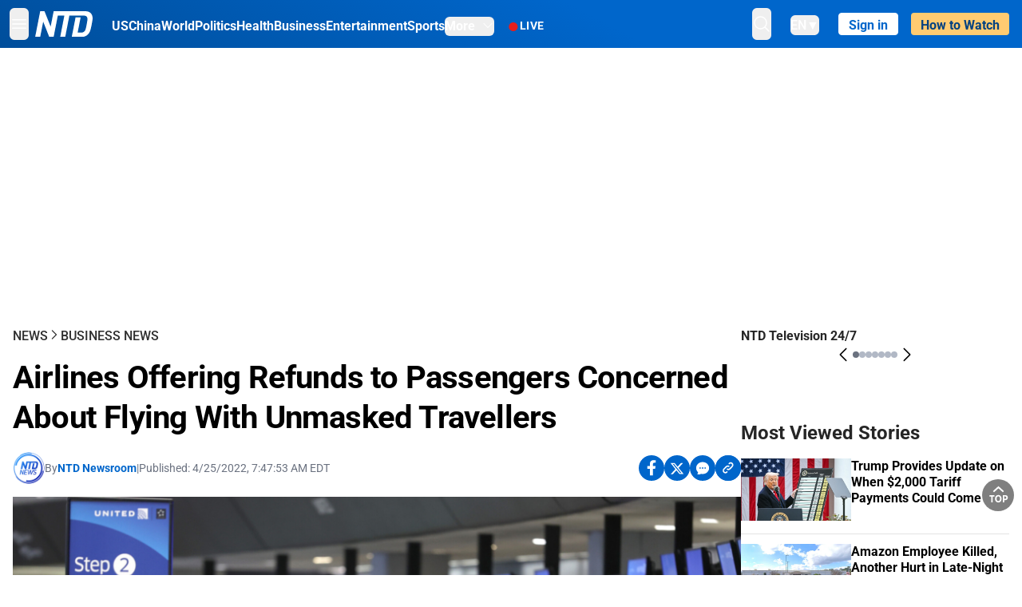

--- FILE ---
content_type: text/html; charset=utf-8
request_url: https://www.ntd.com/airlines-offering-refunds-to-passengers-concerned-about-flying-with-unmasked-travellers_770671.html
body_size: 32963
content:
<!DOCTYPE html><html lang="en"><head><meta property="og:site_name" content="NTD"/><meta charSet="UTF-8"/><link rel="icon" type="image/x-icon" href="/favicon.ico" sizes="any"/><link rel="icon" type="image/png" sizes="32x32" href="/images/favicons/ntd-favicon-32x32.png"/><link rel="icon" type="image/png" sizes="16x16" href="/images/favicons/ntd-favicon-16x16.png"/><link rel="apple-touch-icon" href="/images/favicons/ntd-apple-touch-icon-120x120.png"/><link rel="manifest" href="/site.webmanifest"/><meta name="viewport" content="width=device-width,initial-scale=1"/><title>Airlines Offering Refunds to Passengers Concerned About Flying With Unmasked Travellers | NTD</title><meta name="robots" content="index,follow"/><meta name="description" content="NTD - To uplift and inform society by publishing quality content that embodies integrity, dignity, and the best of humanity."/><meta name="twitter:card" content="summary_large_image"/><meta name="twitter:site" content="@NTDNews"/><meta property="og:title" content="Airlines Offering Refunds to Passengers Concerned About Flying With Unmasked Travellers"/><meta property="og:description" content="NTD - To uplift and inform society by publishing quality content that embodies integrity, dignity, and the best of humanity."/><meta property="og:url" content="https://www.ntd.com/airlines-offering-refunds-to-passengers-concerned-about-flying-with-unmasked-travellers_770671.html"/><meta property="og:type" content="article"/><meta property="article:published_time" content="2022-04-25T11:47:53.000Z"/><meta property="article:modified_time" content="2025-01-04T18:40:58.000Z"/><meta property="article:section" content="Business News"/><meta property="og:image" content="https://i.ntd.com/assets/uploads/2022/04/San-Francisco-airport-travellers-900x506.jpg"/><meta property="og:image:alt" content="United Airlines passengers check in for flights at San Francisco International Airport in San Francisco, on April 19, 2022. (Justin Sullivan/Getty Images)"/><meta property="og:image:secure_url" content="https://i.ntd.com/assets/uploads/2022/04/San-Francisco-airport-travellers-900x506.jpg"/><meta property="og:locale" content="en"/><link rel="canonical" href="https://www.ntd.com/airlines-offering-refunds-to-passengers-concerned-about-flying-with-unmasked-travellers_770671.html"/><meta property="build-version" content="3.4.0"/><meta property="keywords" content="US, airlines, passengers, Refunds"/><script type="application/ld+json">{"@context":"https://schema.org","@type":"NewsArticle","keywords":"US, airlines, passengers, Refunds","description":"","mainEntityOfPage":{"@type":"WebPage","@id":"https://www.ntd.com"},"headline":"Airlines Offering Refunds to Passengers Concerned About Flying With Unmasked Travellers","image":["https://i.ntd.com/assets/uploads/2022/04/San-Francisco-airport-travellers-900x506.jpg"],"articleSection":"Business News","dateCreated":"2022-04-25T11:47:53.000Z","datePublished":"2022-04-25T11:47:53.000Z","dateModified":"2025-01-04T18:40:58.000Z","author":{"@type":"Person","name":"NTD"},"publisher":{"@type":"Organization","name":"NTD","logo":{"@type":"ImageObject","url":"https://www.ntd.com/images/ENTD270.jpeg"}},"articleBody":"","isAccessibleForFree":true}</script><script type="application/ld+json">{"@context":"https://schema.org","@type":"BreadcrumbList","itemListElement":[{"@type":"ListItem","position":1,"item":{"@id":"https://www.ntd.com","name":"Home"}},{"@type":"ListItem","position":2,"item":{"@id":"https://www.ntd.com/news","name":"News"}},{"@type":"ListItem","position":3,"item":{"@id":"https://www.ntd.com/business","name":"Business News"}}]}</script><link rel="preload" href="https://i.ntd.com/assets/uploads/2022/04/San-Francisco-airport-travellers-900x506.jpg" as="image" fetchpriority="high"/><meta name="next-head-count" content="30"/><link rel="stylesheet" href="https://subs.epochbase.com/lib/template.css"/><link rel="preconnect" href="https://fonts.googleapis.com"/><link rel="preconnect" href="https://fonts.gstatic.com" crossorigin="anonymous"/><link rel="stylesheet" data-href="https://fonts.googleapis.com/css2?family=Noto+Serif:wght@100..900&amp;display=swap"/><script type="text/javascript">if(/com.ntd./i.test(navigator.userAgent)){window.isApp=true;}</script><link rel="preconnect" href="https://fonts.gstatic.com" crossorigin /><link rel="preload" href="/_next/static/media/6d279439c4de6a8a-s.p.otf" as="font" type="font/otf" crossorigin="anonymous" data-next-font="size-adjust"/><link rel="preload" href="/_next/static/media/d423b8cc6998a42d-s.p.otf" as="font" type="font/otf" crossorigin="anonymous" data-next-font="size-adjust"/><link rel="preload" href="/_next/static/media/87938583ae89d1fb-s.p.otf" as="font" type="font/otf" crossorigin="anonymous" data-next-font="size-adjust"/><link rel="preload" href="/_next/static/media/5f01b218f380ae75-s.p.otf" as="font" type="font/otf" crossorigin="anonymous" data-next-font="size-adjust"/><link rel="preload" href="/_next/static/media/21f44fe78987abb6-s.p.otf" as="font" type="font/otf" crossorigin="anonymous" data-next-font="size-adjust"/><link rel="preload" href="/_next/static/media/366ce60a87b3d93b-s.p.otf" as="font" type="font/otf" crossorigin="anonymous" data-next-font="size-adjust"/><link rel="preload" href="/_next/static/media/69d19f24b6c2f63c-s.p.otf" as="font" type="font/otf" crossorigin="anonymous" data-next-font="size-adjust"/><link rel="preload" href="/_next/static/media/1696dcc4daf6198d-s.p.otf" as="font" type="font/otf" crossorigin="anonymous" data-next-font="size-adjust"/><link rel="preload" href="/_next/static/media/d0316c4a867c73d9-s.p.otf" as="font" type="font/otf" crossorigin="anonymous" data-next-font="size-adjust"/><link rel="preload" href="/_next/static/media/c1b6d0157379a23c-s.p.otf" as="font" type="font/otf" crossorigin="anonymous" data-next-font="size-adjust"/><link rel="preload" href="/_next/static/media/d27c3c4c48653461-s.p.woff2" as="font" type="font/woff2" crossorigin="anonymous" data-next-font="size-adjust"/><link rel="preload" href="/_next/static/media/2329f82f48d3e252-s.p.woff2" as="font" type="font/woff2" crossorigin="anonymous" data-next-font="size-adjust"/><link rel="preload" href="/_next/static/media/4046ec9b7a3cd7ce-s.p.woff2" as="font" type="font/woff2" crossorigin="anonymous" data-next-font="size-adjust"/><link rel="preload" href="/_next/static/media/677590baa4ca2e13-s.p.woff2" as="font" type="font/woff2" crossorigin="anonymous" data-next-font="size-adjust"/><link rel="preload" href="/_next/static/media/48ee0eb829fd67dc-s.p.woff2" as="font" type="font/woff2" crossorigin="anonymous" data-next-font="size-adjust"/><link rel="preload" href="/_next/static/media/bd4e47cdb1b92e8e-s.p.woff2" as="font" type="font/woff2" crossorigin="anonymous" data-next-font="size-adjust"/><link rel="preload" href="/_next/static/media/dedba05d74695149-s.p.woff2" as="font" type="font/woff2" crossorigin="anonymous" data-next-font="size-adjust"/><link rel="preload" href="/_next/static/media/aacbf89b63ff3595-s.p.woff2" as="font" type="font/woff2" crossorigin="anonymous" data-next-font="size-adjust"/><link rel="preload" href="/_next/static/media/d0b56fc3015f351f-s.p.woff2" as="font" type="font/woff2" crossorigin="anonymous" data-next-font="size-adjust"/><link rel="preload" href="/_next/static/css/e5bfd86eeebc37fb.css" as="style"/><link rel="stylesheet" href="/_next/static/css/e5bfd86eeebc37fb.css" data-n-g=""/><link rel="preload" href="/_next/static/css/f09d717aa85bdceb.css" as="style"/><link rel="stylesheet" href="/_next/static/css/f09d717aa85bdceb.css" data-n-p=""/><link rel="preload" href="/_next/static/css/5a5c8557a6fe8041.css" as="style"/><link rel="stylesheet" href="/_next/static/css/5a5c8557a6fe8041.css"/><noscript data-n-css=""></noscript><script defer="" nomodule="" src="/_next/static/chunks/polyfills-42372ed130431b0a.js"></script><script defer="" src="/_next/static/chunks/1033-542a31019ab750d4.js"></script><script defer="" src="/_next/static/chunks/7742-3706c8acab8bc7d3.js"></script><script defer="" src="/_next/static/chunks/5535.3cb1d9be360250dc.js"></script><script defer="" src="/_next/static/chunks/2901-7863ab772e459b67.js"></script><script defer="" src="/_next/static/chunks/5458.805473cf745e0c93.js"></script><script defer="" src="/_next/static/chunks/7912.b5038670c48b053e.js"></script><script src="/_next/static/chunks/webpack-38fd75bee5fa3ec1.js" defer=""></script><script src="/_next/static/chunks/framework-945b357d4a851f4b.js" defer=""></script><script src="/_next/static/chunks/main-e15b98b38f8b9694.js" defer=""></script><script src="/_next/static/chunks/pages/_app-1b2c6b540215ae9c.js" defer=""></script><script src="/_next/static/chunks/6492-a996f978e6c43eb4.js" defer=""></script><script src="/_next/static/chunks/5356-77ab64184dd0c10c.js" defer=""></script><script src="/_next/static/chunks/3545-148a19d9abd9ee9d.js" defer=""></script><script src="/_next/static/chunks/2407-52a061df3b44b04a.js" defer=""></script><script src="/_next/static/chunks/pages/%5Burl%5D-70b65ba4dae397a6.js" defer=""></script><script src="/_next/static/bbcb1d49c185377aff6d67e98564144f08d88bb5/_buildManifest.js" defer=""></script><script src="/_next/static/bbcb1d49c185377aff6d67e98564144f08d88bb5/_ssgManifest.js" defer=""></script><style data-href="https://fonts.googleapis.com/css2?family=Noto+Serif:wght@100..900&display=swap">@font-face{font-family:'Noto Serif';font-style:normal;font-weight:100;font-stretch:normal;font-display:swap;src:url(https://fonts.gstatic.com/l/font?kit=ga6iaw1J5X9T9RW6j9bNVls-hfgvz8JcMofYTa32J4wsL2JAlAhZqFGjww&skey=ff3f102bd67fc93c&v=v33) format('woff')}@font-face{font-family:'Noto Serif';font-style:normal;font-weight:200;font-stretch:normal;font-display:swap;src:url(https://fonts.gstatic.com/l/font?kit=ga6iaw1J5X9T9RW6j9bNVls-hfgvz8JcMofYTa32J4wsL2JAlAhZKFCjww&skey=ff3f102bd67fc93c&v=v33) format('woff')}@font-face{font-family:'Noto Serif';font-style:normal;font-weight:300;font-stretch:normal;font-display:swap;src:url(https://fonts.gstatic.com/l/font?kit=ga6iaw1J5X9T9RW6j9bNVls-hfgvz8JcMofYTa32J4wsL2JAlAhZ9lCjww&skey=ff3f102bd67fc93c&v=v33) format('woff')}@font-face{font-family:'Noto Serif';font-style:normal;font-weight:400;font-stretch:normal;font-display:swap;src:url(https://fonts.gstatic.com/l/font?kit=ga6iaw1J5X9T9RW6j9bNVls-hfgvz8JcMofYTa32J4wsL2JAlAhZqFCjww&skey=ff3f102bd67fc93c&v=v33) format('woff')}@font-face{font-family:'Noto Serif';font-style:normal;font-weight:500;font-stretch:normal;font-display:swap;src:url(https://fonts.gstatic.com/l/font?kit=ga6iaw1J5X9T9RW6j9bNVls-hfgvz8JcMofYTa32J4wsL2JAlAhZmlCjww&skey=ff3f102bd67fc93c&v=v33) format('woff')}@font-face{font-family:'Noto Serif';font-style:normal;font-weight:600;font-stretch:normal;font-display:swap;src:url(https://fonts.gstatic.com/l/font?kit=ga6iaw1J5X9T9RW6j9bNVls-hfgvz8JcMofYTa32J4wsL2JAlAhZdlejww&skey=ff3f102bd67fc93c&v=v33) format('woff')}@font-face{font-family:'Noto Serif';font-style:normal;font-weight:700;font-stretch:normal;font-display:swap;src:url(https://fonts.gstatic.com/l/font?kit=ga6iaw1J5X9T9RW6j9bNVls-hfgvz8JcMofYTa32J4wsL2JAlAhZT1ejww&skey=ff3f102bd67fc93c&v=v33) format('woff')}@font-face{font-family:'Noto Serif';font-style:normal;font-weight:800;font-stretch:normal;font-display:swap;src:url(https://fonts.gstatic.com/l/font?kit=ga6iaw1J5X9T9RW6j9bNVls-hfgvz8JcMofYTa32J4wsL2JAlAhZKFejww&skey=ff3f102bd67fc93c&v=v33) format('woff')}@font-face{font-family:'Noto Serif';font-style:normal;font-weight:900;font-stretch:normal;font-display:swap;src:url(https://fonts.gstatic.com/l/font?kit=ga6iaw1J5X9T9RW6j9bNVls-hfgvz8JcMofYTa32J4wsL2JAlAhZAVejww&skey=ff3f102bd67fc93c&v=v33) format('woff')}@font-face{font-family:'Noto Serif';font-style:normal;font-weight:100 900;font-stretch:100%;font-display:swap;src:url(https://fonts.gstatic.com/s/notoserif/v33/ga6daw1J5X9T9RW6j9bNVls-hfgvz8JcMofYTYf3D33WsNFHuQk.woff2) format('woff2');unicode-range:U+0460-052F,U+1C80-1C8A,U+20B4,U+2DE0-2DFF,U+A640-A69F,U+FE2E-FE2F}@font-face{font-family:'Noto Serif';font-style:normal;font-weight:100 900;font-stretch:100%;font-display:swap;src:url(https://fonts.gstatic.com/s/notoserif/v33/ga6daw1J5X9T9RW6j9bNVls-hfgvz8JcMofYTYf-D33WsNFHuQk.woff2) format('woff2');unicode-range:U+0301,U+0400-045F,U+0490-0491,U+04B0-04B1,U+2116}@font-face{font-family:'Noto Serif';font-style:normal;font-weight:100 900;font-stretch:100%;font-display:swap;src:url(https://fonts.gstatic.com/s/notoserif/v33/ga6daw1J5X9T9RW6j9bNVls-hfgvz8JcMofYTYf2D33WsNFHuQk.woff2) format('woff2');unicode-range:U+1F00-1FFF}@font-face{font-family:'Noto Serif';font-style:normal;font-weight:100 900;font-stretch:100%;font-display:swap;src:url(https://fonts.gstatic.com/s/notoserif/v33/ga6daw1J5X9T9RW6j9bNVls-hfgvz8JcMofYTYf5D33WsNFHuQk.woff2) format('woff2');unicode-range:U+0370-0377,U+037A-037F,U+0384-038A,U+038C,U+038E-03A1,U+03A3-03FF}@font-face{font-family:'Noto Serif';font-style:normal;font-weight:100 900;font-stretch:100%;font-display:swap;src:url(https://fonts.gstatic.com/s/notoserif/v33/ga6daw1J5X9T9RW6j9bNVls-hfgvz8JcMofYTYeGD33WsNFHuQk.woff2) format('woff2');unicode-range:U+0302-0303,U+0305,U+0307-0308,U+0310,U+0312,U+0315,U+031A,U+0326-0327,U+032C,U+032F-0330,U+0332-0333,U+0338,U+033A,U+0346,U+034D,U+0391-03A1,U+03A3-03A9,U+03B1-03C9,U+03D1,U+03D5-03D6,U+03F0-03F1,U+03F4-03F5,U+2016-2017,U+2034-2038,U+203C,U+2040,U+2043,U+2047,U+2050,U+2057,U+205F,U+2070-2071,U+2074-208E,U+2090-209C,U+20D0-20DC,U+20E1,U+20E5-20EF,U+2100-2112,U+2114-2115,U+2117-2121,U+2123-214F,U+2190,U+2192,U+2194-21AE,U+21B0-21E5,U+21F1-21F2,U+21F4-2211,U+2213-2214,U+2216-22FF,U+2308-230B,U+2310,U+2319,U+231C-2321,U+2336-237A,U+237C,U+2395,U+239B-23B7,U+23D0,U+23DC-23E1,U+2474-2475,U+25AF,U+25B3,U+25B7,U+25BD,U+25C1,U+25CA,U+25CC,U+25FB,U+266D-266F,U+27C0-27FF,U+2900-2AFF,U+2B0E-2B11,U+2B30-2B4C,U+2BFE,U+3030,U+FF5B,U+FF5D,U+1D400-1D7FF,U+1EE00-1EEFF}@font-face{font-family:'Noto Serif';font-style:normal;font-weight:100 900;font-stretch:100%;font-display:swap;src:url(https://fonts.gstatic.com/s/notoserif/v33/ga6daw1J5X9T9RW6j9bNVls-hfgvz8JcMofYTYf1D33WsNFHuQk.woff2) format('woff2');unicode-range:U+0102-0103,U+0110-0111,U+0128-0129,U+0168-0169,U+01A0-01A1,U+01AF-01B0,U+0300-0301,U+0303-0304,U+0308-0309,U+0323,U+0329,U+1EA0-1EF9,U+20AB}@font-face{font-family:'Noto Serif';font-style:normal;font-weight:100 900;font-stretch:100%;font-display:swap;src:url(https://fonts.gstatic.com/s/notoserif/v33/ga6daw1J5X9T9RW6j9bNVls-hfgvz8JcMofYTYf0D33WsNFHuQk.woff2) format('woff2');unicode-range:U+0100-02BA,U+02BD-02C5,U+02C7-02CC,U+02CE-02D7,U+02DD-02FF,U+0304,U+0308,U+0329,U+1D00-1DBF,U+1E00-1E9F,U+1EF2-1EFF,U+2020,U+20A0-20AB,U+20AD-20C0,U+2113,U+2C60-2C7F,U+A720-A7FF}@font-face{font-family:'Noto Serif';font-style:normal;font-weight:100 900;font-stretch:100%;font-display:swap;src:url(https://fonts.gstatic.com/s/notoserif/v33/ga6daw1J5X9T9RW6j9bNVls-hfgvz8JcMofYTYf6D33WsNFH.woff2) format('woff2');unicode-range:U+0000-00FF,U+0131,U+0152-0153,U+02BB-02BC,U+02C6,U+02DA,U+02DC,U+0304,U+0308,U+0329,U+2000-206F,U+20AC,U+2122,U+2191,U+2193,U+2212,U+2215,U+FEFF,U+FFFD}</style></head><body><noscript><iframe src="https://www.googletagmanager.com/ns.html?id=GTM-K52XVPF" height="0" width="0" style="display:none;visibility:hidden"></iframe></noscript><div id="__next"><div lang="en"><div class="__variable_315db8 __variable_ae7e04 __variable_8c00a5 font-roboto" id="headlessui-portal-root"><div class="relative z-10 bg-white dark:bg-black"><div style="background:linear-gradient(208deg, #0066CB 41.12%, #004181 131.51%)" class="Header_header__ds50R sticky top-0 z-[1200]"><div class="mx-auto flex h-[60px] max-w-[1300px] items-center justify-between gap-4 px-4 py-2 md:justify-between 2xl:px-0"><div class="flex items-center"><div class="" data-headlessui-state=""><div class="flex flex-none items-center sm:space-x-1"><button type="button" class="-ml-1 mr-2 inline-flex items-center justify-center rounded-md py-2 text-white focus:outline-none sm:mr-0" id="headlessui-popover-button-:R2mt6:" aria-expanded="false" data-headlessui-state=""><span class="sr-only">Open menu</span><svg xmlns="http://www.w3.org/2000/svg" fill="none" viewBox="0 0 24 24" stroke-width="1.5" stroke="currentColor" aria-hidden="true" class="size-6"><path stroke-linecap="round" stroke-linejoin="round" d="M3.75 6.75h16.5M3.75 12h16.5m-16.5 5.25h16.5"></path></svg></button></div></div><a class="contents" href="/"><span class="sr-only">NTD Television</span><img class="mr-4 w-[58px] sm:ml-2 sm:mr-6 sm:w-[72px]" src="https://i.ntd.com/assets/themes/ntd/images/NTDLogo.svg" alt="NTD Television" width="300" height="132" title="NTD Television"/></a><div class="hidden w-auto xl:block"><div class="mt-1 flex items-center justify-between gap-x-5"><a href="/us" class="flex-shrink-0"><span class="w-full text-base font-bold text-white">US</span></a><a href="/china" class="flex-shrink-0"><span class="w-full text-base font-bold text-white">China</span></a><a href="/world" class="flex-shrink-0"><span class="w-full text-base font-bold text-white">World</span></a><a href="/politics" class="flex-shrink-0"><span class="w-full text-base font-bold text-white">Politics</span></a><a href="/health-news" class="flex-shrink-0"><span class="w-full text-base font-bold text-white">Health</span></a><a href="/business" class="flex-shrink-0"><span class="w-full text-base font-bold text-white">Business</span></a><a href="/entertainment" class="flex-shrink-0"><span class="w-full text-base font-bold text-white">Entertainment</span></a><a href="/sports" class="flex-shrink-0"><span class="w-full text-base font-bold text-white">Sports</span></a><nav class="space-x-10"><div class="relative" data-headlessui-state=""><button type="button" class="group inline-flex items-center rounded-md text-base font-bold text-white focus:outline-none" id="headlessui-popover-button-:R16mt6:" aria-expanded="false" data-headlessui-state=""><span class="min-w-fit">More</span><svg xmlns="http://www.w3.org/2000/svg" viewBox="0 0 24 24" fill="currentColor" aria-hidden="true" class="mb-0.5 ml-2 w-4 fill-white"><path fill-rule="evenodd" d="M12.53 16.28a.75.75 0 01-1.06 0l-7.5-7.5a.75.75 0 011.06-1.06L12 14.69l6.97-6.97a.75.75 0 111.06 1.06l-7.5 7.5z" clip-rule="evenodd"></path></svg></button></div></nav></div></div><a class="mt-1 hidden flex-shrink-0 items-center gap-1 px-4 xl:flex" href="/live"><span class="animate-pulse text-[26px] leading-3 text-[#EC1D19]">●</span><span class="text-sm font-semibold tracking-wide text-white">LIVE</span></a></div><div class="flex items-center"><div data-headlessui-state=""><button type="button" class="mr-6 hidden items-center justify-center rounded-md py-2 text-white focus:outline-none sm:inline-flex" id="headlessui-popover-button-:R36t6:" aria-expanded="false" data-headlessui-state=""><span class="sr-only">search</span><svg xmlns="http://www.w3.org/2000/svg" fill="none" viewBox="0 0 24 24" stroke-width="1.5" stroke="currentColor" aria-hidden="true" class="size-6 stroke-white"><path stroke-linecap="round" stroke-linejoin="round" d="M21 21l-5.197-5.197m0 0A7.5 7.5 0 105.196 5.196a7.5 7.5 0 0010.607 10.607z"></path></svg></button></div><nav class="hidden space-x-10 sm:flex"><div class="relative" data-headlessui-state=""><button type="button" class="group mr-6 mt-1 inline-flex items-center rounded-md text-[16px] font-medium text-white focus:outline-none focus:ring-0" id="headlessui-popover-button-:R56t6:" aria-expanded="false" data-headlessui-state=""><span class="min-w-fit">EN</span><span>▼</span></button></div></nav><div id="login_wrapper" class=""></div><a class="pb-0.25 ml-2 h-7 flex-shrink-0 rounded bg-[#FFCB71] px-2 pt-1 !text-[#004181] md:ml-4 md:px-3" href="/watch"><div class="text-base font-semibold">How to Watch</div></a></div></div></div><!--$--><div class="m-auto items-center justify-center overflow-hidden print:hidden hidden md:flex" style="min-height:314px"><div id="article_top_ads"></div></div><!--/$--><div class="post theme"><main class="main mx-auto max-w-[1300px] gap-11 px-4 xl:flex 2xl:px-0"><div class="w-full flex-1 pt-6 lg:px-0 lg:pt-9 xl:w-[920px]"><article class="bg-white"><header><div data-label="post-default-breadcrumbs" class="theme-app-hidden scroll flex items-center gap-2 whitespace-nowrap uppercase text-sm text-[#2f2f2f] font-medium leading-tight lg:text-base lg:leading-snug mb-4"><a class="" href="/news">News</a><svg xmlns="http://www.w3.org/2000/svg" fill="none" viewBox="0 0 24 24" stroke-width="2" stroke="currentColor" aria-hidden="true" width="16" class="-mt-[5px] shrink-0 text-[#2f2f2f]"><path stroke-linecap="round" stroke-linejoin="round" d="M8.25 4.5l7.5 7.5-7.5 7.5"></path></svg><a class="" href="/business">Business News</a></div><h1 class="mb-4 max-w-4xl text-[26px] font-bold leading-[120%] tracking-[-0.52px] lg:text-[40px] lg:leading-tight lg:tracking-[-0.8px]">Airlines Offering Refunds to Passengers Concerned About Flying With Unmasked Travellers</h1><div class="flex flex-col flex-wrap gap-1.5 text-sm text-[#6B7280] md:flex-row md:items-center mb-4 mt-[18px]"><div class="flex items-center gap-2 text-sm"><a href="/author/ntd-newsroom"><img alt="NTD Newsroom" title="NTD Newsroom" loading="lazy" width="40" height="40" decoding="async" data-nimg="1" class="flex rounded-full" style="color:transparent" src="https://i.ntd.com/assets/uploads/2024/05/id996033-NTD-News-logo-square.png"/></a><div class="flex flex-col"><div class="item-center flex gap-2">By<div class="font-bold text-[#0066CB]"><a class="no-underline hover:underline" href="/author/ntd-newsroom">NTD Newsroom</a></div></div><div class="item-center flex flex-col flex-wrap divide-gray-200 text-gray-800 xs:flex-row xs:gap-3 xs:divide-x"></div></div></div><div class="hidden md:block">|</div><span>Published:<!-- --> <!-- -->4/25/2022, 7:47:53 AM EDT</span><div class="hidden flex-1 md:block"></div><!--$--><div class="flex gap-2 items-center"><button data-tip="Share on Facebook" class="bg-[#0066CB] rounded-full size-8 justify-center items-center flex just text-white" type="button"><svg viewBox="0 0 11 17" fill="none" xmlns="http://www.w3.org/2000/svg" class="size-5"><g clip-path="url(#facebook_svg__a)"><path d="m9.343 9.393.457-2.99H6.944v-1.94c0-.818.4-1.615 1.678-1.615H9.92V.303S8.742.1 7.616.1c-2.352 0-3.89 1.431-3.89 4.024v2.278H1.113v2.99h2.615v7.227h3.217V9.393h2.4Z" fill="currentColor"></path></g><defs><clipPath id="facebook_svg__a"><path fill="currentColor" transform="translate(.377 .1)" d="M0 0h10.279v16.519H0z"></path></clipPath></defs></svg></button><button data-tip="Share on Twitter" class="bg-[#0066CB] rounded-full size-8 justify-center items-center flex just text-white" type="button"><svg width="18" height="15" fill="none" xmlns="http://www.w3.org/2000/svg" class=""><path fill-rule="evenodd" clip-rule="evenodd" d="M5.925.695H.684L6.898 8.29l-5.817 6.37H3.77l4.4-4.818 3.906 4.774h5.242L10.922 6.8l.01.014L16.44.784h-2.687l-4.09 4.478L5.925.695Zm-2.348 1.33h1.632l9.215 11.26h-1.632L3.577 2.025Z" fill="#fff"></path></svg></button><button class="bg-[#0066CB] rounded-full size-8 justify-center items-center flex just text-white" type="button" data-tip="Copy link"><svg xmlns="http://www.w3.org/2000/svg" viewBox="0 0 24 24" fill="currentColor" aria-hidden="true" class="size-5"><path fill-rule="evenodd" d="M4.804 21.644A6.707 6.707 0 006 21.75a6.721 6.721 0 003.583-1.029c.774.182 1.584.279 2.417.279 5.322 0 9.75-3.97 9.75-9 0-5.03-4.428-9-9.75-9s-9.75 3.97-9.75 9c0 2.409 1.025 4.587 2.674 6.192.232.226.277.428.254.543a3.73 3.73 0 01-.814 1.686.75.75 0 00.44 1.223zM8.25 10.875a1.125 1.125 0 100 2.25 1.125 1.125 0 000-2.25zM10.875 12a1.125 1.125 0 112.25 0 1.125 1.125 0 01-2.25 0zm4.875-1.125a1.125 1.125 0 100 2.25 1.125 1.125 0 000-2.25z" clip-rule="evenodd"></path></svg></button><div class="flex cursor-pointer items-center gap-1" id="share_now"><button class="bg-[#0066CB] rounded-full size-8 justify-center items-center flex just text-white" type="button" data-tip="Share"><svg xmlns="http://www.w3.org/2000/svg" width="32" height="32" fill="none"><circle cx="16" cy="16" r="16" fill="#0066CB"></circle><path d="M18.988 8.727c-.303.017-.605.052-.89.158-.454.175-.89.438-1.26.825a.86.86 0 0 0-.262.276.906.906 0 0 0 .118 1.085.835.835 0 0 0 .316.208.806.806 0 0 0 .722-.084.86.86 0 0 0 .265-.274c.185-.193.403-.299.638-.386.587-.211 1.31-.123 1.78.386.654.684.654 1.825 0 2.528l-2.519 2.633c-.739.772-1.343.842-1.78.825-.436-.018-.688-.228-.688-.228a.827.827 0 0 0-.645-.084.837.837 0 0 0-.296.155.878.878 0 0 0-.217.262.917.917 0 0 0 .319 1.211s.57.387 1.41.44c.84.052 2.015-.282 3.039-1.37l2.518-2.633c1.31-1.37 1.31-3.581 0-4.933a3.225 3.225 0 0 0-1.628-.93c-.303-.07-.638-.07-.94-.053v-.017Zm-3.358 4.055c-.84-.036-1.998.263-2.989 1.316l-2.518 2.633c-1.31 1.37-1.31 3.581 0 4.933.94.983 2.283 1.264 3.458.825.454-.175.89-.439 1.26-.825a.86.86 0 0 0 .262-.277.905.905 0 0 0-.118-1.085.836.836 0 0 0-.316-.207.804.804 0 0 0-.722.083.86.86 0 0 0-.265.275c-.185.193-.403.298-.638.386-.588.21-1.31.123-1.78-.386-.654-.685-.654-1.826 0-2.528l2.519-2.633c.671-.702 1.259-.79 1.73-.773.47.018.788.158.788.158a.82.82 0 0 0 .697.152.825.825 0 0 0 .328-.165.87.87 0 0 0 .23-.296.91.91 0 0 0-.197-1.052.828.828 0 0 0-.32-.183s-.57-.351-1.41-.386v.035Z" fill="#fff"></path></svg></button><div></div></div></div><!--/$--></div></header><figure><img alt="Airlines Offering Refunds to Passengers Concerned About Flying With Unmasked Travellers" fetchpriority="high" width="600" height="400" decoding="async" data-nimg="1" class="w-full overflow-hidden bg-gray-100 object-cover aspect-video" style="color:transparent" src="https://i.ntd.com/assets/uploads/2022/04/San-Francisco-airport-travellers-900x506.jpg"/><figcaption class="font-regular caption border-b border-b-gray-200 px-1 py-2 text-xs text-gray-500">United Airlines passengers check in for flights at San Francisco International Airport in San Francisco, on April 19, 2022. (Justin Sullivan/Getty Images)</figcaption></figure><div data-post-content="true" class="post_content" id="post_content" data-testid="post_content"><div class="my-5">Airline passengers who are concerned about flying alongside unmasked people will now be offered refunds, among other things, after a federal judge last week <a href="https://www.theepochtimes.com/federal-judge-strikes-down-cdc-mask-mandate-for-planes-travel_4411370.html" target="_blank" rel="noopener" target="_blank" class="article-hover-class">struck down</a> the Centers for Disease Control and Prevention’s (CDC's) mask mandate on public transport.</div><div class="my-5">United Airlines CEO Scott Kirby <a href="https://twitter.com/TODAYshow/status/1517099054513246209?ref_src=twsrc%5Etfw%7Ctwcamp%5Etweetembed%7Ctwterm%5E1517122669401022466%7Ctwgr%5E%7Ctwcon%5Es3_&ref_url=https%3A%2F%2Fsimpleflying.com%2Funited-airlines-mask-mandate-refunds%2F" target="_blank" class="article-hover-class">told</a> the "TODAY" show on April 21 that the airline will be flexible with customers who are immunocompromised and who do not want to fly alongside passengers who are not wearing face coverings.</div><div class="post_content_ads"><!--$--><div class="m-auto flex items-center justify-center overflow-hidden print:hidden md:hidden" style="min-height:344px"><div id="article_mobile_ads_1"></div></div><!--/$--></div><p>"All of our customers should feel free to wear a mask and many of them are," Kirby said. "For customers like that, that are immunocompromised or that have other concerns or issues ... we are working with those customers if they really don't want to fly to find them another option, give them a credit, or if they just don’t ever want to fly again, [we are] actually willing to give them a refund."</p><p>A United spokesman told The Associated Press that customers, except those on the lowest-priced "basic economy" fares are able to delay their travel plans for any reason without having to pay an extra fee. The spokesman added that passengers with special circumstances should call the airline’s customer service number.</p><p>Meanwhile, American Airlines CEO Robert Isom told AP that while his company hasn't yet seen many refund requests following the mask mandate removal, it is assessing its policies and asking passengers to contact the airline's reservations office, adding that, "we will make sure that we accommodate them in an appropriate fashion."</p><p>An American Airlines spokeswoman pointed to the airline’s policy which allows refunds for refundable tickets and credit for the value of unused non-refundable tickets. But customers who have purchased a less pricey "basic economy" ticket since April 1 will not be entitled to a refund or ticket change, the spokeswoman explained.</p><p>A Delta Air Lines spokesman said customers who want to cancel their upcoming trip in light of the mask mandate removal need to get in touch with the airline, noting that decisions on how to handle these requests will be made on a case-by-case basis.</p><p>Elsewhere, Alaska Airlines said in a statement that it respects customers' decision to continue wearing masks onboard flights.</p><div class="my-5">The flight carrier said it would "work with guests on a case-by-case basis if they’re not comfortable flying," according to <a href="https://simpleflying.com/united-airlines-mask-mandate-refunds/" target="_blank" class="article-hover-class">Simple Flying</a>, while Southwest Airlines will continue to allow all passengers to cancel tickets and receive flight credit instead.</div><div class="my-5">The move by airlines comes after U.S. District Judge Kathryn Kimball Mizelle <a href="https://www.theepochtimes.com/federal-judge-strikes-down-cdc-mask-mandate-for-planes-travel_4411370.html" target="_blank" rel="noopener" target="_blank" class="article-hover-class">ruled on April 18</a> that the CDC failed to justify its decision to impose the mandate and had exceeded its authority.</div><p>It also, inappropriately, did not seek public comment before imposing the order, Mizelle said, noting that public comment, in this case, is necessary because the mandate would "constrain their choices and actions via threats and civil and criminal penalties."</p><p>The Justice Department announced on April 20 that it is appealing the ruling.</p><p>Elsewhere during Kirby's interview with "TODAY," the United CEO pointed to HEPA filters onboard flights that remove around 99.97 percent of particles in the air, noting that a plane is "literally one of the safest places you can be."</p><p>Kirby added that he believes mask mandates on flights will be unlikely to come back anytime soon, saying that the Justice Department's appeal "is mostly about jurisdiction."</p><div class="my-5"><em>From <a href="https://www.theepochtimes.com/airlines-offering-refunds-to-passengers-concerned-about-flying-with-unmasked-travellers_4424978.html" target="_blank" class="article-hover-class">The Epoch Times</a></em></div></div><!--$--><div class="m-auto items-center justify-center overflow-hidden print:hidden hidden md:flex" style="min-height:314px;padding:32px 8px 32px 8px"><div id="article_below_ads"></div></div><!--/$--><!--$--><div class="m-auto flex items-center justify-center overflow-hidden print:hidden md:hidden" style="min-height:314px;padding:32px 8px 32px 8px"><div id="below_article_mobile_ads"></div></div><!--/$--><section class="not-format" id="article-comment"><div class="space-y-3 lg:mt-8"><div><iframe src="" width="100%" height="100%"></iframe></div></div></section></article><aside aria-label="Recommendations" class="bg-white py-8 dark:bg-gray-900"><!--$--><h2 class="mb-3 text-2xl font-bold dark:text-white">Recommendations</h2><div class="grid gap-6 md:grid-cols-3"><article class="flex flex-col"><a class="" data-thumbnail="true" target="" href="/trump-warns-iran-of-very-strong-action-if-regime-hangs-protesters_1119314.html" data-testid="post-thumbnail"><img alt="Trump Warns Iran of ‘Very Strong Action’ if Regime Hangs Protesters" loading="lazy" width="600" height="400" decoding="async" data-nimg="1" class="w-full overflow-hidden bg-gray-100 object-cover aspect-video" style="color:transparent" src="https://i.ntd.com/assets/uploads/2026/01/id1119317-Iran-protest-GettyImages-2254948920.jpg-900x506.webp"/></a><a data-title="true" target="" href="/trump-warns-iran-of-very-strong-action-if-regime-hangs-protesters_1119314.html"><h3 class="text-heading mt-2.5 text-base font-semibold">Trump Warns Iran of ‘Very Strong Action’ if Regime Hangs Protesters</h3></a></article><article class="flex flex-col"><a class="" data-thumbnail="true" target="" href="/supreme-court-seems-inclined-to-uphold-state-bans-on-boys-in-girls-sports_1119262.html" data-testid="post-thumbnail"><img alt="Supreme Court Seems Inclined to Uphold State Bans on Boys in Girls’ Sports" loading="lazy" width="600" height="400" decoding="async" data-nimg="1" class="w-full overflow-hidden bg-gray-100 object-cover aspect-video" style="color:transparent" src="https://i.ntd.com/assets/uploads/2026/01/id1119263-01132026-DSC07893-SCOTUS-womens-sports.jpg-900x506.webp"/></a><a data-title="true" target="" href="/supreme-court-seems-inclined-to-uphold-state-bans-on-boys-in-girls-sports_1119262.html"><h3 class="text-heading mt-2.5 text-base font-semibold">Supreme Court Seems Inclined to Uphold State Bans on Boys in Girls’ Sports</h3></a></article><article class="flex flex-col"><a class="" data-thumbnail="true" target="" href="/trump-federal-payments-to-sanctuary-cities-to-be-suspended-feb-1-post_1119224.html" data-testid="post-thumbnail"><img alt="Trump: Federal Payments to Sanctuary Cities to Be Suspended Feb. 1" loading="lazy" width="600" height="400" decoding="async" data-nimg="1" class="w-full overflow-hidden bg-gray-100 object-cover aspect-video" style="color:transparent" src="https://i.ntd.com/assets/uploads/2026/01/id1119225-Trump-DEC-Detroit-Speech-2026-OP.jpg-900x506.webp"/></a><a data-title="true" target="" href="/trump-federal-payments-to-sanctuary-cities-to-be-suspended-feb-1-post_1119224.html"><h3 class="text-heading mt-2.5 text-base font-semibold">Trump: Federal Payments to Sanctuary Cities to Be Suspended Feb. 1</h3></a></article><article class="flex flex-col"><a class="" data-thumbnail="true" target="" href="/us-navy-sailor-sentenced-to-nearly-17-years-in-prison-for-selling-military-secrets-to-china_1119222.html" data-testid="post-thumbnail"><img alt="US Navy Sailor Sentenced to Nearly 17 Years in Prison for Selling Military Secrets to China" loading="lazy" width="600" height="400" decoding="async" data-nimg="1" class="w-full overflow-hidden bg-gray-100 object-cover aspect-video" style="color:transparent" src="https://i.ntd.com/assets/uploads/2026/01/id1119223-02122025-DSC05245-DOJ.jpg-900x506.webp"/></a><a data-title="true" target="" href="/us-navy-sailor-sentenced-to-nearly-17-years-in-prison-for-selling-military-secrets-to-china_1119222.html"><h3 class="text-heading mt-2.5 text-base font-semibold">US Navy Sailor Sentenced to Nearly 17 Years in Prison for Selling Military Secrets to China</h3></a></article><article class="flex flex-col"><a class="" data-thumbnail="true" target="" href="/house-panel-to-initiate-contempt-proceedings-against-bill-clinton-comer-says_1119148.html" data-testid="post-thumbnail"><img alt="House Panel to Initiate Contempt Proceedings Against Bill Clinton, Comer Says" loading="lazy" width="600" height="400" decoding="async" data-nimg="1" class="w-full overflow-hidden bg-gray-100 object-cover aspect-video" style="color:transparent" src="https://i.ntd.com/assets/uploads/2025/12/id1112291-James-Comer-GettyImages-2155291546.jpg-900x506.webp"/></a><a data-title="true" target="" href="/house-panel-to-initiate-contempt-proceedings-against-bill-clinton-comer-says_1119148.html"><h3 class="text-heading mt-2.5 text-base font-semibold">House Panel to Initiate Contempt Proceedings Against Bill Clinton, Comer Says</h3></a></article><article class="flex flex-col"><a class="" data-thumbnail="true" target="" href="/bessent-minnesota-fraudsters-complicit-officials-to-face-justice_1119095.html" data-testid="post-thumbnail"><img alt="Bessent: Minnesota Fraudsters, Complicit Officials to Face Justice" loading="lazy" width="600" height="400" decoding="async" data-nimg="1" class="w-full overflow-hidden bg-gray-100 object-cover aspect-video" style="color:transparent" src="https://i.ntd.com/assets/uploads/2025/10/id1103855-bessent-2242271643.jpg-900x506.webp"/></a><a data-title="true" target="" href="/bessent-minnesota-fraudsters-complicit-officials-to-face-justice_1119095.html"><h3 class="text-heading mt-2.5 text-base font-semibold">Bessent: Minnesota Fraudsters, Complicit Officials to Face Justice</h3></a></article><article class="flex flex-col"><a class="" data-thumbnail="true" target="" href="/g7-other-allies-discuss-ways-to-reduce-dependence-on-chinese-rare-earths_1119077.html" data-testid="post-thumbnail"><img alt="G7, Other Allies Discuss Ways to Reduce Dependence on Chinese Rare Earths" loading="lazy" width="600" height="400" decoding="async" data-nimg="1" class="w-full overflow-hidden bg-gray-100 object-cover aspect-video" style="color:transparent" src="https://i.ntd.com/assets/uploads/2025/06/id1075942-GettyImages-105983996-OP-1.jpg-900x506.webp"/></a><a data-title="true" target="" href="/g7-other-allies-discuss-ways-to-reduce-dependence-on-chinese-rare-earths_1119077.html"><h3 class="text-heading mt-2.5 text-base font-semibold">G7, Other Allies Discuss Ways to Reduce Dependence on Chinese Rare Earths</h3></a></article><article class="flex flex-col"><a class="" data-thumbnail="true" target="" href="/trump-says-microsoft-to-make-changes-to-curb-data-center-power-costs-for-americans_1119069.html" data-testid="post-thumbnail"><img alt="Trump Says Microsoft Will Make Changes to Address Data Centers Pushing up Electricity Bills" loading="lazy" width="600" height="400" decoding="async" data-nimg="1" class="w-full overflow-hidden bg-gray-100 object-cover aspect-video" style="color:transparent" src="https://i.ntd.com/assets/uploads/2026/01/id1119070-USA-POWER-GRID-MICROSOFT.jpg-900x506.webp"/></a><a data-title="true" target="" href="/trump-says-microsoft-to-make-changes-to-curb-data-center-power-costs-for-americans_1119069.html"><h3 class="text-heading mt-2.5 text-base font-semibold">Trump Says Microsoft Will Make Changes to Address Data Centers Pushing up Electricity Bills</h3></a></article><article class="flex flex-col"><a class="" data-thumbnail="true" target="" href="/trump-says-countries-doing-business-with-iran-will-pay-25-percent-tariff_1119001.html" data-testid="post-thumbnail"><img alt="Trump Says Countries Doing Business With Iran Will Pay 25 Percent Tariff" loading="lazy" width="600" height="400" decoding="async" data-nimg="1" class="w-full overflow-hidden bg-gray-100 object-cover aspect-video" style="color:transparent" src="https://i.ntd.com/assets/uploads/2026/01/id1119002-Trump_oil-exec_WH.jpg-900x506.webp"/></a><a data-title="true" target="" href="/trump-says-countries-doing-business-with-iran-will-pay-25-percent-tariff_1119001.html"><h3 class="text-heading mt-2.5 text-base font-semibold">Trump Says Countries Doing Business With Iran Will Pay 25 Percent Tariff</h3></a></article></div><!--/$--><!--$--><div id="rc-widget-f17013" data-rc-widget="true" data-widget-host="habitat" data-endpoint="//trends.revcontent.com" data-widget-id="283883" class="block" style="margin:20px 0px 0px 0px"></div><!--/$--><!--$--><div id="partnership" class="block"><div id="unit_95162"><a href="https://mixi.media/" rel="nofollow"></a></div></div><!--/$--></aside></div><!--$--><aside role="sidebar" class="xl:w-[336px] post pt-6 lg:pt-9 space-y-14 [&amp;&gt;*:nth-child(2)]:!mt-[30px]"><div class="aspect-video bg-gray-100"></div><!--$--><div class="mb-5 hidden xl:block"><div class="text-2xl font-bold text-heading">Most Viewed Stories</div><div class=""><div class="my-4 flex gap-3"><a href="/trump-provides-update-on-when-2000-tariff-payments-could-come_1118920.html"><div class="flex items-start gap-3"><div class="shrink-0 overflow-hidden w-[138px]"><img alt="Trump Provides Update on When $2,000 Tariff Payments Could Come" loading="lazy" width="600" height="400" decoding="async" data-nimg="1" class="w-full overflow-hidden bg-gray-100 object-cover aspect-video" style="color:transparent" src="https://i.ntd.com/assets/uploads/2026/01/id1118921-GettyImages-2207585188-April.jpg-900x506.webp"/></div><h3 class="text-base line-clamp-2 flex-1 font-semibold leading-tight line-clamp-4">Trump Provides Update on When $2,000 Tariff Payments Could Come</h3></div></a></div><div class="my-4 flex gap-3 border-t pt-3"><a href="/amazon-employee-killed-another-hurt-in-late-night-shooting-at-texas-warehouse_1119055.html"><div class="flex items-start gap-3"><div class="shrink-0 overflow-hidden w-[138px]"><img alt="Amazon Employee Killed, Another Hurt in Late-Night Shooting at Texas Warehouse" loading="lazy" width="600" height="400" decoding="async" data-nimg="1" class="w-full overflow-hidden bg-gray-100 object-cover aspect-video" style="color:transparent" src="https://i.ntd.com/assets/uploads/2025/09/id1092259-Amazon-Facility-in-Georgia.jpg-900x501.webp"/></div><h3 class="text-base line-clamp-2 flex-1 font-semibold leading-tight line-clamp-4">Amazon Employee Killed, Another Hurt in Late-Night Shooting at Texas Warehouse</h3></div></a></div><div class="my-4 flex gap-3 border-t pt-3"><a href="/social-security-checks-issued-this-week-reflect-new-2026-payment-levels_1119078.html"><div class="flex items-start gap-3"><div class="shrink-0 overflow-hidden w-[138px]"><img alt="Social Security Checks Issued This Week Reflect New 2026 Payment Levels" loading="lazy" width="600" height="400" decoding="async" data-nimg="1" class="w-full overflow-hidden bg-gray-100 object-cover aspect-video" style="color:transparent" src="https://i.ntd.com/assets/uploads/2025/10/id1094552-Social-Security-card-GettyImages-1346574898.jpg-900x506.webp"/></div><h3 class="text-base line-clamp-2 flex-1 font-semibold leading-tight line-clamp-4">Social Security Checks Issued This Week Reflect New 2026 Payment Levels</h3></div></a></div><div class="my-4 flex gap-3 border-t pt-3"><a href="/16-year-old-fatally-shot-inside-chipotle-bathroom-near-temple-university-in-philadelphia_1119151.html"><div class="flex items-start gap-3"><div class="shrink-0 overflow-hidden w-[138px]"><img alt="16-Year-Old Fatally Shot Inside Chipotle Bathroom Near Temple University in Philadelphia" loading="lazy" width="600" height="400" decoding="async" data-nimg="1" class="w-full overflow-hidden bg-gray-100 object-cover aspect-video" style="color:transparent" src="https://i.ntd.com/assets/uploads/2021/01/Chipotle-sign-March-20-2020-NY-900x506.jpg"/></div><h3 class="text-base line-clamp-2 flex-1 font-semibold leading-tight line-clamp-4">16-Year-Old Fatally Shot Inside Chipotle Bathroom Near Temple University in Philadelphia</h3></div></a></div><div class="my-4 flex gap-3 border-t pt-3"><a href="/nyc-nurses-begin-largest-strike-in-history-as-talks-stall_1118858.html"><div class="flex items-start gap-3"><div class="shrink-0 overflow-hidden w-[138px]"><img alt="Largest Nurse Strike in NYC History, Nearly 15,000 Walking Off the Job" loading="lazy" width="600" height="400" decoding="async" data-nimg="1" class="w-full overflow-hidden bg-gray-100 object-cover aspect-video" style="color:transparent" src="https://i.ntd.com/assets/uploads/2026/01/id1119319-NYC-nurse-strike-GettyImages-2255919176.jpg-900x506.webp"/></div><h3 class="text-base line-clamp-2 flex-1 font-semibold leading-tight line-clamp-4">Largest Nurse Strike in NYC History, Nearly 15,000 Walking Off the Job</h3></div></a></div><div class="my-4 flex gap-3 border-t pt-3"><a href="/trump-rejects-obamacare-subsidy-eyes-return-to-2018-policy_1118859.html"><div class="flex items-start gap-3"><div class="shrink-0 overflow-hidden w-[138px]"><img alt="Trump Rejects Obamacare Subsidy, Eyes Return to 2018 Policy" loading="lazy" width="600" height="400" decoding="async" data-nimg="1" class="w-full overflow-hidden bg-gray-100 object-cover aspect-video" style="color:transparent" src="https://i.ntd.com/assets/uploads/2025/12/id1114151-GettyImages-2246416121.jpg-900x506.webp"/></div><h3 class="text-base line-clamp-2 flex-1 font-semibold leading-tight line-clamp-4">Trump Rejects Obamacare Subsidy, Eyes Return to 2018 Policy</h3></div></a></div></div></div><!--/$--><div class="sticky top-0"><!--$--><div class="m-auto items-center justify-center overflow-hidden print:hidden hidden md:flex" style="min-height:314px;padding:32px 8px 32px 8px"><div id="article_siderbar_sticky_ads"></div></div><!--/$--></div></aside><!--/$--></main><div class="my-10 md:my-20"><!--$--><div class="m-auto items-center justify-center overflow-hidden print:hidden hidden md:flex" style="min-height:154px;padding:32px 8px 32px 8px"><div id="end_article_ads"></div></div><!--/$--></div></div><footer style="background:linear-gradient(180deg, #0066CB 0%, #003365 100.37%)" class="Footer_footer__MddMJ mx-auto flex w-full"><div class="mx-auto flex w-full max-w-[950px] flex-col items-center space-y-8 p-5 py-10 text-center text-white"><div class="w-full"><form><div class="flex items-center py-4 md:mx-auto lg:mx-0 lg:max-w-none xl:px-0"><div class="flex w-full items-center"><label for="search" class="sr-only">Search</label><div class="relative flex w-full items-center rounded-[12px] border border-gray-300 bg-white px-3"><svg xmlns="http://www.w3.org/2000/svg" fill="none" viewBox="0 0 24 24" stroke-width="1.5" stroke="currentColor" aria-hidden="true" class="size-5 stroke-[#B1B1B1]"><path stroke-linecap="round" stroke-linejoin="round" d="M21 21l-5.197-5.197m0 0A7.5 7.5 0 105.196 5.196a7.5 7.5 0 0010.607 10.607z"></path></svg><input id="search" class="block w-full border-none text-sm text-heading placeholder-[#B1B1B1] focus:border-gray-900 focus:outline-none focus:ring-0 sm:text-sm" placeholder="Search" type="search" required="" value=""/></div></div></div></form></div><nav class="grid w-full grid-cols-2 gap-10 sm:grid-cols-4"><ul class="col-span-1 space-y-4 text-start text-white"><li class="text-base font-bold uppercase"><a class="hover:!text-white" href="/news">News</a></li><ul class="p-0"><li class="text-sm font-medium leading-7"><a href="/us" class="flex hover:!text-white">US</a></li><li class="text-sm font-medium leading-7"><a href="/china" class="flex hover:!text-white">China</a></li><li class="text-sm font-medium leading-7"><a href="/world" class="flex hover:!text-white">World</a></li><li class="text-sm font-medium leading-7"><a href="/business" class="flex hover:!text-white">Business</a></li><li class="text-sm font-medium leading-7"><a href="/weather" class="flex hover:!text-white">Weather</a></li><li class="text-sm font-medium leading-7"><a href="/health" class="flex hover:!text-white">Health</a></li><li class="text-sm font-medium leading-7"><a href="/science" class="flex hover:!text-white">Sci &amp;Tech</a></li><li class="text-sm font-medium leading-7"><a href="/entertainment" class="flex hover:!text-white">Entertainment</a></li><li class="text-sm font-medium leading-7"><a href="/sports" class="flex hover:!text-white">Sports</a></li></ul></ul><ul class="col-span-1 space-y-4 text-start text-white"><li class="text-base font-bold uppercase"><a class="hover:!text-white" href="/programs">Programs</a></li><ul class="p-0"><li class="text-sm font-medium leading-7"><a href="/ntdplus/capitol-report" class="flex hover:!text-white">Capitol Report</a></li><li class="text-sm font-medium leading-7"><a href="/ntd-evening-news" class="flex hover:!text-white">NTD Evening News</a></li><li class="text-sm font-medium leading-7"><a href="/international-reporters-roundtable" class="flex hover:!text-white">International Roundtable</a></li><li class="text-sm font-medium leading-7"><a href="/ntd-primetime" class="flex hover:!text-white">NTD Primetime</a></li><li class="text-sm font-medium leading-7"><a href="/ntdplus/china-in-focus" class="flex hover:!text-white">China in Focus</a></li><li class="text-sm font-medium leading-7"><a href="/ntdplus/piano-talks" class="flex hover:!text-white">Piano Talks</a></li><li class="text-sm font-medium leading-7"><a href="/ntdplus/vital-signs" class="flex hover:!text-white">Vital Signs</a></li><li class="text-sm font-medium leading-7"><a href="/ntd-news-today" class="flex hover:!text-white">NTD News Today</a></li><li class="text-sm font-medium leading-7"><a href="/programs" class="flex hover:!text-white">View All Shows<svg xmlns="http://www.w3.org/2000/svg" fill="none" viewBox="0 0 24 24" stroke-width="1.5" stroke="currentColor" aria-hidden="true" class="ml-1 w-4 stroke-[3px]"><path stroke-linecap="round" stroke-linejoin="round" d="M8.25 4.5l7.5 7.5-7.5 7.5"></path></svg></a></li></ul></ul><ul class="col-span-1 space-y-4 text-start text-white"><li class="text-base font-bold uppercase"><a class="hover:!text-white" href="/life">Lifestyle</a></li><ul class="p-0"><li class="text-sm font-medium leading-7"><a href="/food" class="flex hover:!text-white">Food</a></li><li class="text-sm font-medium leading-7"><a href="/travel" class="flex hover:!text-white">Travel</a></li><li class="text-sm font-medium leading-7"><a href="/beauty" class="flex hover:!text-white">Beauty</a></li><li class="text-sm font-medium leading-7"><a href="/sports" class="flex hover:!text-white">Sports</a></li><li class="text-sm font-medium leading-7"><a href="/personal-finance" class="flex hover:!text-white">Personal Finance</a></li><li class="text-sm font-medium leading-7"><a href="/inspired" class="flex hover:!text-white">Inspired</a></li></ul></ul><ul class="col-span-1 space-y-4 text-start text-white"><li class="text-base font-bold uppercase"><a class="hover:!text-white" href="/about.htm">About NTD</a></li><ul class="p-0"><li class="text-sm font-medium leading-7"><a href="/about.htm" class="flex hover:!text-white">NTD Profiles</a></li><li class="text-sm font-medium leading-7"><a href="/watch" class="flex hover:!text-white">How to Watch NTD</a></li><li class="text-sm font-medium leading-7"><a href="/newsletter.htm" class="flex hover:!text-white">NTD Newsletters</a></li><li class="text-sm font-medium leading-7"><a href="https://donate.ntd.com/" class="flex hover:!text-white">Support NTD</a></li></ul></ul></nav><div class="flex w-full items-center justify-between gap-6 border-y border-white/30 py-4 text-sm font-medium"><a href="/"><div class="Footer_logo__KJo3D">NTD</div></a><div class="hidden sm:block"><div class="flex w-full flex-wrap gap-6 text-nowrap text-sm font-medium"><a class="hover:!text-white" href="/terms-of-service.htm"><div>Terms of Service</div></a><a class="hover:!text-white" href="/privacy-policy.htm"><div>Privacy Policy</div></a><a class="hover:!text-white" href="https://help.ntd.com/hc/en-us"><div>Contact Us</div></a><a class="hover:!text-white" href="https://help.ntd.com/hc/en-us"><div>Help Center</div></a></div></div><div class="h-[40px] border-white/30 sm:border-l"></div><div class="mx-auto flex max-w-[130px] items-center justify-between gap-6 sm:max-w-full"><div class="hidden text-nowrap sm:block">Follow NTD</div><a href="https://www.facebook.com/NTDTelevision"><svg width="8" height="13" fill="none" xmlns="http://www.w3.org/2000/svg"><path d="M5.332 2.898c-.118 0-.262.06-.432.18-.169.12-.254.299-.254.538v.717h2.006v2.87H4.646V13h-2.64V7.204H0v-2.87h2.006V2.897c0-.368.076-.727.228-1.076.153-.35.369-.658.648-.925.28-.267.605-.483.977-.649A2.965 2.965 0 0 1 5.08 0h2.234v2.898H5.332Z" fill="#fff"></path></svg></a><a href="https://x.com/NTDNews"><svg width="15" height="13" fill="none" xmlns="http://www.w3.org/2000/svg"><path fill-rule="evenodd" clip-rule="evenodd" d="M4.682 0H0l5.551 7.07L.355 13h2.4l3.93-4.485 3.49 4.444h4.682L9.145 5.684l.01.012L14.073.083h-2.4L8.02 4.25 4.682 0ZM2.584 1.238h1.458l8.23 10.483h-1.457L2.585 1.238Z" fill="#fff"></path></svg></a><a href="https://www.instagram.com/ntdnews"><svg width="14" height="14" fill="none" xmlns="http://www.w3.org/2000/svg"><g fill="#fff"><path fill-rule="evenodd" clip-rule="evenodd" d="M6.283.441h.718c2.136 0 2.389.008 3.232.046.78.036 1.204.166 1.486.276.373.145.64.318.92.598.28.28.453.547.598.92.11.282.24.705.275 1.485.039.844.047 1.097.047 3.232 0 2.135-.008 2.388-.047 3.232-.035.78-.166 1.203-.275 1.485-.145.373-.319.639-.599.919-.28.28-.546.453-.92.598-.28.11-.704.24-1.485.276-.843.038-1.096.046-3.232.046s-2.39-.008-3.233-.046c-.78-.036-1.203-.167-1.485-.276a2.478 2.478 0 0 1-.92-.598 2.48 2.48 0 0 1-.6-.92c-.109-.282-.24-.705-.275-1.485C.45 9.386.442 9.132.442 6.996S.45 4.608.488 3.764c.036-.78.166-1.203.276-1.485.145-.373.319-.64.599-.92.28-.28.546-.453.92-.599.282-.11.705-.24 1.485-.276C4.506.451 4.792.441 6.283.44v.002Zm4.988 1.329a.96.96 0 1 0 0 1.92.96.96 0 0 0 0-1.92ZM2.892 7a4.109 4.109 0 1 1 8.218 0 4.109 4.109 0 0 1-8.218 0Z"></path><path d="M7 4.333a2.667 2.667 0 1 1 0 5.333 2.667 2.667 0 0 1 0-5.333Z"></path></g></svg></a><a href="https://www.linkedin.com/company/ntd-television"><svg width="14" height="13" fill="none" xmlns="http://www.w3.org/2000/svg"><path fill-rule="evenodd" clip-rule="evenodd" d="M3.66 1.411C3.641.611 3.068 0 2.137 0 1.208 0 .6.61.6 1.411c0 .785.59 1.413 1.503 1.413h.018c.948 0 1.538-.628 1.538-1.413ZM3.48 3.94H.76v8.17h2.72V3.94Zm6.676-.192c1.79 0 3.132 1.168 3.132 3.678v4.685h-2.72V7.738c0-1.098-.393-1.847-1.378-1.847-.751 0-1.199.505-1.395.993-.072.175-.09.419-.09.663v4.563h-2.72s.036-7.404 0-8.17h2.72v1.156c.361-.556 1.008-1.349 2.451-1.349Z" fill="#fff"></path></svg></a></div></div><div class="block sm:hidden"><div class="flex w-full flex-wrap gap-6 text-nowrap text-sm font-medium"><a class="hover:!text-white" href="/terms-of-service.htm"><div>Terms of Service</div></a><a class="hover:!text-white" href="/privacy-policy.htm"><div>Privacy Policy</div></a><a class="hover:!text-white" href="https://help.ntd.com/hc/en-us"><div>Contact Us</div></a><a class="hover:!text-white" href="https://help.ntd.com/hc/en-us"><div>Help Center</div></a></div></div><div class="Footer_copyright__dXduQ">© Copyright 2016 - <!-- -->2026<!-- --> All Rights Reserved</div><button id="ot-sdk-btn" class="ot-sdk-show-settings mt-4 !border-white !bg-transparent !text-white hover:!bg-transparent">Cookie Settings</button></div><div id="backtotop" class="Footer_backtotop__BBC7l"><button type="button" title="back to top" class="Footer_totop__vYEgy">Back to Top</button></div></footer></div></div></div></div><script id="__NEXT_DATA__" type="application/json">{"props":{"pageProps":{"pageType":"post","metaField":"770671","req":{"query":{"postId":"770671"}},"params":{"url":"airlines-offering-refunds-to-passengers-concerned-about-flying-with-unmasked-travellers_770671.html"},"gqlResults":{"news":[{"id":1119314,"publishedAt":1768365336,"title":"Trump Warns Iran of ‘Very Strong Action’ if Regime Hangs Protesters","excerpt":"Around 2,403 protesters have been killed so far, according to a recent update from a US-based rights group.","updatedAt":1768377491,"postType":"post","hits":53,"authors":[{"termId":53164,"name":"Naveen Athrappully","slug":"naveen-athrappully","avatar":"https://i.ntd.com/assets/uploads/2024/05/id996039-NaveenAthrappully.jpg.webp","taxonomy":"creator","termTaxonomyId":53164,"description":"Naveen Athrappully is a news reporter covering business and world events at The Epoch Times.\r\n","rootSlug":"authors","parent":6038,"uri":"/author/naveen-athrappully","openToPublic":"on"}],"primaryTerm":{"termId":85708,"name":"Iran","slug":"iran","ancestors":[{"termId":8,"name":"News","slug":"news","parent":0},{"termId":11,"name":"World News","slug":"world","parent":8},{"termId":28833,"name":"Middle East","slug":"middle-east-world","parent":11}],"taxonomy":"category","termTaxonomyId":85708,"description":"","rootSlug":"news","parent":28833,"uri":"/iran"},"thumbnail":{"original":"https://i.ntd.com/assets/uploads/2026/01/id1119317-Iran-protest-GettyImages-2254948920.jpg.webp","url":"https://i.ntd.com/assets/uploads/2026/01/id1119317-Iran-protest-GettyImages-2254948920.jpg-900x506.webp","small":"https://i.ntd.com/assets/uploads/2026/01/id1119317-Iran-protest-GettyImages-2254948920.jpg-352x220.webp","medium":"https://i.ntd.com/assets/uploads/2026/01/id1119317-Iran-protest-GettyImages-2254948920.jpg-533x400.webp","large":"https://i.ntd.com/assets/uploads/2026/01/id1119317-Iran-protest-GettyImages-2254948920.jpg-900x506.webp","caption":"Iranians gather while blocking a street during a protest in Tehran, Iran on Jan. 9, 2026. (MAHSA/Middle East Images via AFP via Getty Images)","width":4032,"height":3024},"uri":"/trump-warns-iran-of-very-strong-action-if-regime-hangs-protesters_1119314.html","noAds":"","noComments":false},{"id":1119262,"publishedAt":1768351179,"title":"Supreme Court Seems Inclined to Uphold State Bans on Boys in Girls’ Sports","excerpt":"The laws at issue in Idaho and West Virginia prevent male athletes from playing on females’ school sports teams.","updatedAt":1768376961,"postType":"post","hits":71,"authors":[{"termId":53156,"name":"Matthew Vadum","slug":"matthew-vadum","avatar":"https://i.ntd.com/assets/uploads/2024/05/id996026-15f0e01dec0339a2_ttl7day1Kj_15f046908d42a822_ttl7daybmp_Matthew_vadum.jpeg.webp","taxonomy":"creator","termTaxonomyId":53156,"description":"Matthew Vadum is an award-winning investigative journalist.","rootSlug":"authors","parent":6038,"uri":"/author/matthew-vadum","openToPublic":"on"},{"termId":53474,"name":"Arleen Richards","slug":"arleen-richards","avatar":"https://i.ntd.com/assets/uploads/2024/06/id996871-ArleenRichards_WEB.jpeg.webp","taxonomy":"creator","termTaxonomyId":53474,"description":"Arleen Richards is NTD's legal correspondent based at the network's global headquarters in New York City, where she covers all major legal stories. Arleen holds a Doctor of Law (J.D.).\r\n","rootSlug":"reporters","parent":6045,"uri":"/reporter/arleen-richards","openToPublic":"on"}],"primaryTerm":{"termId":48765,"name":"Supreme Court","slug":"supreme-court","ancestors":[{"termId":8,"name":"News","slug":"news","parent":0},{"termId":9,"name":"US News","slug":"us","parent":8},{"termId":59695,"name":"Courts","slug":"judiciary","parent":9}],"taxonomy":"category","termTaxonomyId":48765,"description":"","rootSlug":"news","parent":59695,"uri":"/supreme-court"},"thumbnail":{"original":"https://i.ntd.com/assets/uploads/2026/01/id1119263-01132026-DSC07893-SCOTUS-womens-sports.jpg.webp","url":"https://i.ntd.com/assets/uploads/2026/01/id1119263-01132026-DSC07893-SCOTUS-womens-sports.jpg-900x506.webp","small":"https://i.ntd.com/assets/uploads/2026/01/id1119263-01132026-DSC07893-SCOTUS-womens-sports.jpg-352x220.webp","medium":"https://i.ntd.com/assets/uploads/2026/01/id1119263-01132026-DSC07893-SCOTUS-womens-sports.jpg-600x400.webp","large":"https://i.ntd.com/assets/uploads/2026/01/id1119263-01132026-DSC07893-SCOTUS-womens-sports.jpg-900x506.webp","caption":"People take part in a rally outside the U.S. Supreme Court as justices hear arguments in two cases in which states have banned males from playing on females' school sports teams, in Washington on Jan. 13, 2025. (Madalina Kilroy/The Epoch Times)","width":7008,"height":4672},"video":{"id":"963b76b7-e622-427f-a3ce-fc2fd06615cf","url":"https://vod.brightchat.com/assets/963b76b7-e622-427f-a3ce-fc2fd06615cf/playlist.m3u8","duration":227,"ratio":"1920:1080"},"uri":"/supreme-court-seems-inclined-to-uphold-state-bans-on-boys-in-girls-sports_1119262.html","noAds":"","noComments":false},{"id":1119224,"publishedAt":1768342082,"title":"Trump: Federal Payments to Sanctuary Cities to Be Suspended Feb. 1","excerpt":"‘Starting February 1, we're not making any payments to sanctuary cities,’ President Donald Trump said during a speech in Detroit. ","updatedAt":1768364048,"postType":"post","hits":542,"authors":[{"termId":53127,"name":"Joseph Lord","slug":"joseph-lord","avatar":"https://i.ntd.com/assets/uploads/2024/05/id996521-JosephLord_WEB.jpeg.webp","taxonomy":"creator","termTaxonomyId":53127,"description":"Joseph Lord is a congressional reporter for The Epoch Times.\r\n","rootSlug":"authors","parent":6038,"uri":"/author/joseph-lord","openToPublic":"on"}],"primaryTerm":{"termId":59693,"name":"Executive Branch","slug":"executive-branch","ancestors":[{"termId":8,"name":"News","slug":"news","parent":0},{"termId":9,"name":"US News","slug":"us","parent":8},{"termId":5990,"name":"Politics","slug":"politics","parent":9}],"taxonomy":"category","termTaxonomyId":59693,"description":"","rootSlug":"news","parent":5990,"uri":"/executive-branch"},"thumbnail":{"original":"https://i.ntd.com/assets/uploads/2026/01/id1119225-Trump-DEC-Detroit-Speech-2026-OP.jpg.webp","url":"https://i.ntd.com/assets/uploads/2026/01/id1119225-Trump-DEC-Detroit-Speech-2026-OP.jpg-900x506.webp","small":"https://i.ntd.com/assets/uploads/2026/01/id1119225-Trump-DEC-Detroit-Speech-2026-OP.jpg-352x220.webp","medium":"https://i.ntd.com/assets/uploads/2026/01/id1119225-Trump-DEC-Detroit-Speech-2026-OP.jpg-533x400.webp","large":"https://i.ntd.com/assets/uploads/2026/01/id1119225-Trump-DEC-Detroit-Speech-2026-OP.jpg-900x506.webp","caption":"President Donald Trump speaks to the Detroit Economic Club at the MotorCity Casino Hotel in Detroit on Jan. 13, 2026. (Travis Gillmore/The Epoch Times)","width":4051,"height":3038},"uri":"/trump-federal-payments-to-sanctuary-cities-to-be-suspended-feb-1-post_1119224.html","noAds":"","noComments":false},{"id":1119222,"publishedAt":1768341757,"title":"US Navy Sailor Sentenced to Nearly 17 Years in Prison for Selling Military Secrets to China","excerpt":"Wei Jinchao was convicted of selling information about American warship systems and the operations and maintenance of those systems by the U.S. Navy.","updatedAt":1768376602,"postType":"post","hits":551,"authors":[{"termId":53069,"name":"Dorothy Li","slug":"dorothy-li","avatar":"https://i.ntd.com/assets/uploads/2024/05/id997024-EpochNewsWire-.png.webp","taxonomy":"creator","termTaxonomyId":53069,"description":"Dorothy Li is a reporter for The Epoch Times, covering China's politics, international relationships, security, and society. Contact Dorothy at dorothy.li@epochtimes.nyc.","rootSlug":"authors","parent":6038,"uri":"/author/dorothy-li","openToPublic":"on"}],"primaryTerm":{"termId":9,"name":"US News","slug":"us","ancestors":[{"termId":8,"name":"News","slug":"news","parent":0}],"taxonomy":"category","termTaxonomyId":9,"description":"","rootSlug":"news","parent":8,"uri":"/us"},"thumbnail":{"original":"https://i.ntd.com/assets/uploads/2026/01/id1119223-02122025-DSC05245-DOJ.jpg.webp","url":"https://i.ntd.com/assets/uploads/2026/01/id1119223-02122025-DSC05245-DOJ.jpg-900x506.webp","small":"https://i.ntd.com/assets/uploads/2026/01/id1119223-02122025-DSC05245-DOJ.jpg-352x220.webp","medium":"https://i.ntd.com/assets/uploads/2026/01/id1119223-02122025-DSC05245-DOJ.jpg-600x400.webp","large":"https://i.ntd.com/assets/uploads/2026/01/id1119223-02122025-DSC05245-DOJ.jpg-900x506.webp","caption":"The Department of Justice in Washington on Feb. 12, 2025. (Madalina Vasiliu/The Epoch Times)","width":3316,"height":2211},"video":{"id":"9daf0899-f959-4f1e-9d3c-24f5d25f6ead","url":"https://vod.brightchat.com/assets/9daf0899-f959-4f1e-9d3c-24f5d25f6ead/playlist.m3u8","duration":86,"ratio":"1920:1080"},"uri":"/us-navy-sailor-sentenced-to-nearly-17-years-in-prison-for-selling-military-secrets-to-china_1119222.html","noAds":"","noComments":false},{"id":1119148,"publishedAt":1768323388,"title":"House Panel to Initiate Contempt Proceedings Against Bill Clinton, Comer Says","excerpt":"The action will come months after subpoenas were issued to Clinton and his wife, Hillary, in the Epstein inquiry. ","updatedAt":1768351424,"postType":"post","hits":492,"authors":[{"termId":53163,"name":"Nathan Worcester","slug":"nathan-worcester","avatar":"https://i.ntd.com/assets/uploads/2024/05/id996038-WEB_NathanWorcester-1-2.jpeg.webp","taxonomy":"creator","termTaxonomyId":53163,"description":"Nathan Worcester covers national politics for The Epoch Times and has also focused on energy and the environment. Nathan has written about everything from fusion energy and ESG to Biden's classified documents and international conservative politics. He lives and works in Chicago. Nathan can be reached at nathan.worcester@epochtimes.us","rootSlug":"authors","parent":6038,"uri":"/author/nathan-worcester","openToPublic":"on"}],"primaryTerm":{"termId":59694,"name":"Congress","slug":"congress","ancestors":[{"termId":8,"name":"News","slug":"news","parent":0},{"termId":9,"name":"US News","slug":"us","parent":8},{"termId":5990,"name":"Politics","slug":"politics","parent":9}],"taxonomy":"category","termTaxonomyId":59694,"description":"","rootSlug":"news","parent":5990,"uri":"/congress"},"thumbnail":{"original":"https://i.ntd.com/assets/uploads/2025/12/id1112291-James-Comer-GettyImages-2155291546.jpg.webp","url":"https://i.ntd.com/assets/uploads/2025/12/id1112291-James-Comer-GettyImages-2155291546.jpg-900x506.webp","small":"https://i.ntd.com/assets/uploads/2025/12/id1112291-James-Comer-GettyImages-2155291546.jpg-352x220.webp","medium":"https://i.ntd.com/assets/uploads/2025/12/id1112291-James-Comer-GettyImages-2155291546.jpg-600x400.webp","large":"https://i.ntd.com/assets/uploads/2025/12/id1112291-James-Comer-GettyImages-2155291546.jpg-900x506.webp","caption":"Rep. James Comer (R-Ky.) during a House Select Subcommittee on the Coronavirus Pandemic hearing on Capitol Hill in Washington on June 3, 2024. (Jim Watson/AFP via Getty Images)","width":5000,"height":3333},"uri":"/house-panel-to-initiate-contempt-proceedings-against-bill-clinton-comer-says_1119148.html","noAds":"","noComments":false},{"id":1119095,"publishedAt":1768311078,"title":"Bessent: Minnesota Fraudsters, Complicit Officials to Face Justice","excerpt":"NTD has key takeaways from Bessent’s interview with BlazeTV.","updatedAt":1768331022,"postType":"post","hits":150,"authors":[{"termId":53481,"name":"Daniel Monaghan","slug":"daniel-monaghan","avatar":"https://i.ntd.com/assets/uploads/2024/06/id996874-DanielMonaghan_WEB.jpeg.webp","taxonomy":"creator","termTaxonomyId":53481,"description":"Daniel Monaghan is a reporter for NTD News covering culture, social issues, and education. He holds a BA in Political Science and Government.","rootSlug":"reporters","parent":6045,"uri":"/reporter/daniel-monaghan","openToPublic":"on"}],"primaryTerm":{"termId":9,"name":"US News","slug":"us","ancestors":[{"termId":8,"name":"News","slug":"news","parent":0}],"taxonomy":"category","termTaxonomyId":9,"description":"","rootSlug":"news","parent":8,"uri":"/us"},"thumbnail":{"original":"https://i.ntd.com/assets/uploads/2025/10/id1103855-bessent-2242271643.jpg.webp","url":"https://i.ntd.com/assets/uploads/2025/10/id1103855-bessent-2242271643.jpg-900x506.webp","small":"https://i.ntd.com/assets/uploads/2025/10/id1103855-bessent-2242271643.jpg-352x220.webp","medium":"https://i.ntd.com/assets/uploads/2025/10/id1103855-bessent-2242271643.jpg-600x400.webp","large":"https://i.ntd.com/assets/uploads/2025/10/id1103855-bessent-2242271643.jpg-900x506.webp","caption":"U.S. Treasury Secretary Scott Bessent speaks with reporters outside the West Wing of the White House, on Oct. 22, 2025. (Jim Watson/AFP via Getty Images)","width":5392,"height":3592},"video":{"id":"ebed692b-f12b-4fe7-b755-805e11233c1d","url":"https://vod.brightchat.com/assets/ebed692b-f12b-4fe7-b755-805e11233c1d/playlist.m3u8","duration":241,"ratio":"1920:1080"},"uri":"/bessent-minnesota-fraudsters-complicit-officials-to-face-justice_1119095.html","noAds":"","noComments":false},{"id":1119077,"publishedAt":1768296165,"title":"G7, Other Allies Discuss Ways to Reduce Dependence on Chinese Rare Earths","excerpt":"The meeting included finance ministers from G7 members Japan, Britain, France, Germany, Italy, Canada and the United States as well as officials from Australia, Mexico, South Korea, and India.","updatedAt":1768317268,"postType":"post","hits":55,"authors":[{"termId":53192,"name":"Reuters","slug":"reuters","avatar":"https://i.ntd.com/assets/uploads/2024/05/id995679-reuters-logo-.jpg.webp","taxonomy":"creator","termTaxonomyId":53192,"description":"Reuters is a news agency owned by Thomson Reuters. It employs around 2,500 journalists and 600 photojournalists in about 200 locations worldwide writing in 16 languages.","rootSlug":"authors","parent":6038,"uri":"/author/reuters","openToPublic":"on"}],"primaryTerm":{"termId":19679,"name":"International","slug":"international","ancestors":[{"termId":8,"name":"News","slug":"news","parent":0},{"termId":11,"name":"World News","slug":"world","parent":8}],"taxonomy":"category","termTaxonomyId":19679,"description":"","rootSlug":"news","parent":11,"uri":"/international"},"thumbnail":{"original":"https://i.ntd.com/assets/uploads/2025/06/id1075942-GettyImages-105983996-OP-1.jpg.webp","url":"https://i.ntd.com/assets/uploads/2025/06/id1075942-GettyImages-105983996-OP-1.jpg-900x506.webp","small":"https://i.ntd.com/assets/uploads/2025/06/id1075942-GettyImages-105983996-OP-1.jpg-352x220.webp","medium":"https://i.ntd.com/assets/uploads/2025/06/id1075942-GettyImages-105983996-OP-1.jpg-600x400.webp","large":"https://i.ntd.com/assets/uploads/2025/06/id1075942-GettyImages-105983996-OP-1.jpg-900x506.webp","caption":"Bulldozer scoop soil containing various rare earth to be loaded on to a ship at a port in Lianyungang, east China's Jiangsu province on Sept. 5, 2010. (STR/AFP via Getty Images)","width":3888,"height":2592},"video":{"id":"8ea7f99b-778e-4f13-9cf3-b01802feb942","url":"https://vod.brightchat.com/assets/8ea7f99b-778e-4f13-9cf3-b01802feb942/playlist.m3u8","duration":75,"ratio":"1920:1080"},"uri":"/g7-other-allies-discuss-ways-to-reduce-dependence-on-chinese-rare-earths_1119077.html","noAds":"","noComments":false},{"id":1119069,"publishedAt":1768278958,"title":"Trump Says Microsoft Will Make Changes to Address Data Centers Pushing up Electricity Bills","excerpt":"The president said tech companies building data centers must ‘pay their own way’ and not push up power costs for Americans.","updatedAt":1768311264,"postType":"post","hits":307,"authors":[{"termId":53023,"name":"Aldgra Fredly","slug":"aldgra-fredly","avatar":"https://i.ntd.com/assets/uploads/2024/05/id995537-Aldgra-Fredly.jpg.webp","taxonomy":"creator","termTaxonomyId":53023,"description":"Aldgra Fredly is a freelance writer covering U.S. and Asia Pacific news for The Epoch Times.","rootSlug":"authors","parent":6038,"uri":"/author/aldgra-fredly","openToPublic":"on"}],"primaryTerm":{"termId":59693,"name":"Executive Branch","slug":"executive-branch","ancestors":[{"termId":8,"name":"News","slug":"news","parent":0},{"termId":9,"name":"US News","slug":"us","parent":8},{"termId":5990,"name":"Politics","slug":"politics","parent":9}],"taxonomy":"category","termTaxonomyId":59693,"description":"","rootSlug":"news","parent":5990,"uri":"/executive-branch"},"thumbnail":{"original":"https://i.ntd.com/assets/uploads/2026/01/id1119070-USA-POWER-GRID-MICROSOFT.jpg.webp","url":"https://i.ntd.com/assets/uploads/2026/01/id1119070-USA-POWER-GRID-MICROSOFT.jpg-900x506.webp","small":"https://i.ntd.com/assets/uploads/2026/01/id1119070-USA-POWER-GRID-MICROSOFT.jpg-352x220.webp","medium":"https://i.ntd.com/assets/uploads/2026/01/id1119070-USA-POWER-GRID-MICROSOFT.jpg-597x400.webp","large":"https://i.ntd.com/assets/uploads/2026/01/id1119070-USA-POWER-GRID-MICROSOFT.jpg-900x506.webp","caption":"A Microsoft logo at Microsoft offices in Issy-les-Moulineaux near Paris, France, on March 25, 2024. (Gonzalo Fuentes/Reuters)","width":5749,"height":3852},"video":{"id":"05ab4f84-edc4-4f8b-a47c-e2d859ef5480","url":"https://vod.brightchat.com/assets/05ab4f84-edc4-4f8b-a47c-e2d859ef5480/playlist.m3u8","duration":45,"ratio":"1920:1080"},"uri":"/trump-says-microsoft-to-make-changes-to-curb-data-center-power-costs-for-americans_1119069.html","noAds":"","noComments":false},{"id":1119001,"publishedAt":1768264165,"title":"Trump Says Countries Doing Business With Iran Will Pay 25 Percent Tariff","excerpt":"A day earlier, the president said Iranian officials reached out to the White House about a potential nuclear deal.","updatedAt":1768297938,"postType":"post","hits":126,"authors":[{"termId":53107,"name":"Jack Phillips","slug":"jack-phillips","avatar":"https://i.ntd.com/assets/uploads/2019/03/id305311-JP.jpg","taxonomy":"creator","termTaxonomyId":53107,"description":"Jack Phillips is a breaking news reporter with 15 years experience who started as a local New York City reporter. Having joined The Epoch Times' news team in 2009, Jack was born and raised near Modesto in California's Central Valley. ","rootSlug":"authors","parent":6038,"uri":"/author/jack-phillips","openToPublic":"on"},{"termId":81979,"name":"Mari Otsu","slug":"mari-otsu","avatar":"https://i.ntd.com/assets/uploads/2025/08/id1083884-MariOtsu_WEB.jpg","taxonomy":"creator","termTaxonomyId":81979,"description":"Mari Otsu is NTD's White House correspondent based in Washington. ","rootSlug":"reporters","parent":6045,"uri":"/reporter/mari-otsu","openToPublic":"on"}],"primaryTerm":{"termId":85708,"name":"Iran","slug":"iran","ancestors":[{"termId":8,"name":"News","slug":"news","parent":0},{"termId":11,"name":"World News","slug":"world","parent":8},{"termId":28833,"name":"Middle East","slug":"middle-east-world","parent":11}],"taxonomy":"category","termTaxonomyId":85708,"description":"","rootSlug":"news","parent":28833,"uri":"/iran"},"thumbnail":{"original":"https://i.ntd.com/assets/uploads/2026/01/id1119002-Trump_oil-exec_WH.jpg.webp","url":"https://i.ntd.com/assets/uploads/2026/01/id1119002-Trump_oil-exec_WH.jpg-900x506.webp","small":"https://i.ntd.com/assets/uploads/2026/01/id1119002-Trump_oil-exec_WH.jpg-352x220.webp","medium":"https://i.ntd.com/assets/uploads/2026/01/id1119002-Trump_oil-exec_WH.jpg-600x400.webp","large":"https://i.ntd.com/assets/uploads/2026/01/id1119002-Trump_oil-exec_WH.jpg-900x506.webp","caption":"President Donald Trump speaks during a meeting with US oil companies executives in the East Room of the White House on Jan. 9, 2026. (SAUL LOEB / AFP via Getty Images)","width":3367,"height":2245},"video":{"id":"80a3132f-bb0c-4a38-8789-12e2b1856701","url":"https://vod.brightchat.com/assets/80a3132f-bb0c-4a38-8789-12e2b1856701/playlist.m3u8","duration":184,"ratio":"1920:1080"},"uri":"/trump-says-countries-doing-business-with-iran-will-pay-25-percent-tariff_1119001.html","noAds":"","noComments":false}],"post":{"id":770671,"publishedAt":1650887273,"title":"Airlines Offering Refunds to Passengers Concerned About Flying With Unmasked Travellers","excerpt":"","updatedAt":1736016058,"postType":"post","hits":0,"primaryTerm":{"termId":5986,"name":"Business News","slug":"business","ancestors":[{"termId":8,"name":"News","slug":"news","parent":0}],"taxonomy":"category","termTaxonomyId":5986,"description":"","rootSlug":"news","parent":8,"uri":"/business"},"thumbnail":{"original":"https://i.ntd.com/assets/uploads/2022/04/San-Francisco-airport-travellers.jpg","url":"https://i.ntd.com/assets/uploads/2022/04/San-Francisco-airport-travellers-900x506.jpg","small":"https://i.ntd.com/assets/uploads/2022/04/San-Francisco-airport-travellers-352x220.jpg","medium":"https://i.ntd.com/assets/uploads/2022/04/San-Francisco-airport-travellers-564x400.jpg","large":"https://i.ntd.com/assets/uploads/2022/04/San-Francisco-airport-travellers-900x506.jpg","caption":"United Airlines passengers check in for flights at San Francisco International Airport in San Francisco, on April 19, 2022. (Justin Sullivan/Getty Images)","width":2000,"height":1418},"content":[{"type":"p","text":"Airline passengers who are concerned about flying alongside unmasked people will now be offered refunds, among other things, after a federal judge last week \u003ca href=\"https://www.theepochtimes.com/federal-judge-strikes-down-cdc-mask-mandate-for-planes-travel_4411370.html\" target=\"_blank\" rel=\"noopener\"\u003estruck down\u003c/a\u003e the Centers for Disease Control and Prevention’s (CDC's) mask mandate on public transport."},{"type":"p","text":"United Airlines CEO Scott Kirby \u003ca href=\"https://twitter.com/TODAYshow/status/1517099054513246209?ref_src=twsrc%5Etfw%7Ctwcamp%5Etweetembed%7Ctwterm%5E1517122669401022466%7Ctwgr%5E%7Ctwcon%5Es3_\u0026ref_url=https%3A%2F%2Fsimpleflying.com%2Funited-airlines-mask-mandate-refunds%2F\"\u003etold\u003c/a\u003e the \"TODAY\" show on April 21 that the airline will be flexible with customers who are immunocompromised and who do not want to fly alongside passengers who are not wearing face coverings."},{"type":"p","text":"\"All of our customers should feel free to wear a mask and many of them are,\" Kirby said. \"For customers like that, that are immunocompromised or that have other concerns or issues ... we are working with those customers if they really don't want to fly to find them another option, give them a credit, or if they just don’t ever want to fly again, [we are] actually willing to give them a refund.\""},{"type":"p","text":"A United spokesman told The Associated Press that customers, except those on the lowest-priced \"basic economy\" fares are able to delay their travel plans for any reason without having to pay an extra fee. The spokesman added that passengers with special circumstances should call the airline’s customer service number."},{"type":"p","text":"Meanwhile, American Airlines CEO Robert Isom told AP that while his company hasn't yet seen many refund requests following the mask mandate removal, it is assessing its policies and asking passengers to contact the airline's reservations office, adding that, \"we will make sure that we accommodate them in an appropriate fashion.\""},{"type":"p","text":"An American Airlines spokeswoman pointed to the airline’s policy which allows refunds for refundable tickets and credit for the value of unused non-refundable tickets. But customers who have purchased a less pricey \"basic economy\" ticket since April 1 will not be entitled to a refund or ticket change, the spokeswoman explained."},{"type":"p","text":"A Delta Air Lines spokesman said customers who want to cancel their upcoming trip in light of the mask mandate removal need to get in touch with the airline, noting that decisions on how to handle these requests will be made on a case-by-case basis."},{"type":"p","text":"Elsewhere, Alaska Airlines said in a statement that it respects customers' decision to continue wearing masks onboard flights."},{"type":"p","text":"The flight carrier said it would \"work with guests on a case-by-case basis if they’re not comfortable flying,\" according to \u003ca href=\"https://simpleflying.com/united-airlines-mask-mandate-refunds/\"\u003eSimple Flying\u003c/a\u003e, while Southwest Airlines will continue to allow all passengers to cancel tickets and receive flight credit instead."},{"type":"p","text":"The move by airlines comes after U.S. District Judge Kathryn Kimball Mizelle \u003ca href=\"https://www.theepochtimes.com/federal-judge-strikes-down-cdc-mask-mandate-for-planes-travel_4411370.html\" target=\"_blank\" rel=\"noopener\"\u003eruled on April 18\u003c/a\u003e that the CDC failed to justify its decision to impose the mandate and had exceeded its authority."},{"type":"p","text":"It also, inappropriately, did not seek public comment before imposing the order, Mizelle said, noting that public comment, in this case, is necessary because the mandate would \"constrain their choices and actions via threats and civil and criminal penalties.\""},{"type":"p","text":"The Justice Department announced on April 20 that it is appealing the ruling."},{"type":"p","text":"Elsewhere during Kirby's interview with \"TODAY,\" the United CEO pointed to HEPA filters onboard flights that remove around 99.97 percent of particles in the air, noting that a plane is \"literally one of the safest places you can be.\""},{"type":"p","text":"Kirby added that he believes mask mandates on flights will be unlikely to come back anytime soon, saying that the Justice Department's appeal \"is mostly about jurisdiction.\""},{"type":"p","text":"\u003cem\u003eFrom \u003ca href=\"https://www.theepochtimes.com/airlines-offering-refunds-to-passengers-concerned-about-flying-with-unmasked-travellers_4424978.html\"\u003eThe Epoch Times\u003c/a\u003e\u003c/em\u003e"}],"uri":"/airlines-offering-refunds-to-passengers-concerned-about-flying-with-unmasked-travellers_770671.html","noAds":"","noComments":false,"related":[{"id":770604,"publishedAt":1650839178,"title":"Mask Mandates See a Comeback to American College Campuses","excerpt":"","updatedAt":1650841116,"postType":"post","hits":0,"primaryTerm":{"termId":9,"name":"US News","slug":"us","ancestors":[{"termId":8,"name":"News","slug":"news","parent":0}],"taxonomy":"category","termTaxonomyId":9,"description":"","rootSlug":"news","parent":8,"uri":"/us"},"thumbnail":{"original":"https://i.ntd.com/assets/uploads/2022/04/Columbia-University-campus.jpg","url":"https://i.ntd.com/assets/uploads/2022/04/Columbia-University-campus-900x506.jpg","small":"https://i.ntd.com/assets/uploads/2022/04/Columbia-University-campus-352x220.jpg","medium":"https://i.ntd.com/assets/uploads/2022/04/Columbia-University-campus-600x400.jpg","large":"https://i.ntd.com/assets/uploads/2022/04/Columbia-University-campus-900x506.jpg","caption":"A woman wearing a protective mask walks on the Columbia University campus in New York, on March 9, 2020. (Jeenah Moon/Getty Images)","width":2000,"height":1333},"uri":"/mask-mandates-see-a-comeback-to-american-college-campuses_770604.html","noAds":"","noComments":false},{"id":769334,"publishedAt":1650657019,"title":"3 US Airlines Will Let Some Passengers Banned for Mask Violations Back on Their Flights","excerpt":"","updatedAt":1736016002,"postType":"post","hits":0,"primaryTerm":{"termId":5986,"name":"Business News","slug":"business","ancestors":[{"termId":8,"name":"News","slug":"news","parent":0}],"taxonomy":"category","termTaxonomyId":5986,"description":"","rootSlug":"news","parent":8,"uri":"/business"},"thumbnail":{"original":"https://i.ntd.com/assets/uploads/2022/04/Delta-Airlines-plane-e1650641200362.jpg","url":"https://i.ntd.com/assets/uploads/2022/04/Delta-Airlines-plane-e1650641200362-900x506.jpg","small":"https://i.ntd.com/assets/uploads/2022/04/Delta-Airlines-plane-e1650641200362-352x220.jpg","medium":"https://i.ntd.com/assets/uploads/2022/04/Delta-Airlines-plane-e1650641200362-696x400.jpg","large":"https://i.ntd.com/assets/uploads/2022/04/Delta-Airlines-plane-e1650641200362-900x506.jpg","caption":"A Delta Airlines plane approaches the runway at Ronald Reagan Washington National Airport in Arlington, Va., on April 2, 2022. (Daniel Slim/AFP via Getty Images)","width":2000,"height":1150},"uri":"/3-us-airlines-will-let-some-passengers-banned-for-mask-violations-back-on-their-flights_769334.html","noAds":"","noComments":false},{"id":769678,"publishedAt":1650630034,"title":"Los Angeles County Issues New Order Requiring Mask-Wearing on All Public Transit","excerpt":"","updatedAt":1650633321,"postType":"post","hits":0,"primaryTerm":{"termId":44770,"name":"California","slug":"california","ancestors":[{"termId":8,"name":"News","slug":"news","parent":0},{"termId":9,"name":"US News","slug":"us","parent":8},{"termId":81554,"name":"State News","slug":"state-news","parent":9}],"taxonomy":"category","termTaxonomyId":44770,"description":"","rootSlug":"news","parent":81554,"uri":"/california"},"thumbnail":{"original":"https://i.ntd.com/assets/uploads/2022/04/mask-mandate.jpg","url":"https://i.ntd.com/assets/uploads/2022/04/mask-mandate-900x506.jpg","small":"https://i.ntd.com/assets/uploads/2022/04/mask-mandate-352x220.jpg","medium":"https://i.ntd.com/assets/uploads/2022/04/mask-mandate-611x400.jpg","large":"https://i.ntd.com/assets/uploads/2022/04/mask-mandate-900x506.jpg","caption":"People ride a Los Angeles Metro Rail train while wearing face masks amid the coronavirus pandemic in Los Angeles, Calif., on April 1, 2020. (Mario Tama/Getty Images)","width":2000,"height":1310},"uri":"/los-angeles-county-issues-new-order-requiring-mask-wearing-on-all-public-transit_769678.html","noAds":"","noComments":false},{"id":769669,"publishedAt":1650628846,"title":"Philadelphia to End Indoor Mask Mandate Days After Reinstating It","excerpt":"","updatedAt":1650628903,"postType":"post","hits":0,"authors":[{"termId":53090,"name":"Gabrielle Stephenson","slug":"gabrielle-stephenson","avatar":"","taxonomy":"creator","termTaxonomyId":53090,"description":"","rootSlug":"authors","parent":6038,"uri":"/author/gabrielle-stephenson"}],"primaryTerm":{"termId":9,"name":"US News","slug":"us","ancestors":[{"termId":8,"name":"News","slug":"news","parent":0}],"taxonomy":"category","termTaxonomyId":9,"description":"","rootSlug":"news","parent":8,"uri":"/us"},"thumbnail":{"original":"https://i.ntd.com/assets/uploads/2022/04/mask-wearing-sign.jpg","url":"https://i.ntd.com/assets/uploads/2022/04/mask-wearing-sign-900x506.jpg","small":"https://i.ntd.com/assets/uploads/2022/04/mask-wearing-sign-352x220.jpg","medium":"https://i.ntd.com/assets/uploads/2022/04/mask-wearing-sign-600x400.jpg","large":"https://i.ntd.com/assets/uploads/2022/04/mask-wearing-sign-900x506.jpg","caption":"A sign on a door asks people to wear masks in downtown in Philadelphia, Pa., on April 15, 2022. (Spencer Platt/Getty Images)","width":2000,"height":1333},"uri":"/philadelphia-to-end-indoor-mask-mandate-days-after-reinstating-it_769669.html","noAds":"","noComments":false}],"terms":[{"termId":4,"name":"Health","slug":"health","taxonomy":"category","termTaxonomyId":4,"description":"","rootSlug":"life","parent":6031,"uri":"/health"},{"termId":8,"name":"News","slug":"news","taxonomy":"category","termTaxonomyId":8,"description":"","parent":0,"uri":"/news"},{"termId":9,"name":"US News","slug":"us","taxonomy":"category","termTaxonomyId":9,"description":"","rootSlug":"news","parent":8,"uri":"/us"},{"termId":468,"name":"US","slug":"us","taxonomy":"post_tag","termTaxonomyId":468,"description":"","parent":0,"uri":"/tag/us.htm"},{"termId":5986,"name":"Business News","slug":"business","taxonomy":"category","termTaxonomyId":5986,"description":"","rootSlug":"news","parent":8,"uri":"/business"},{"termId":6042,"name":"04_Top Stories","slug":"frnt-top-stories","taxonomy":"front","termTaxonomyId":6042,"description":"Today’s key headlines.\r\n","rootSlug":"frnt-management","parent":36476,"uri":"/front/frnt-top-stories"},{"termId":7451,"name":"airlines","slug":"airlines","taxonomy":"post_tag","termTaxonomyId":7451,"description":"","parent":0,"uri":"/tag/airlines.htm"},{"termId":28902,"name":"COVID-19","slug":"coronavirus-outbreak","taxonomy":"category","termTaxonomyId":28902,"description":"","rootSlug":"news","parent":56376,"uri":"/coronavirus-outbreak"},{"termId":30241,"name":"passengers","slug":"passengers","taxonomy":"post_tag","termTaxonomyId":30241,"description":"","parent":0,"uri":"/tag/passengers.htm"},{"termId":47294,"name":"Refunds","slug":"refunds","taxonomy":"post_tag","termTaxonomyId":47294,"description":"","parent":0,"uri":"/tag/refunds.htm"},{"termId":53130,"name":"Katabella Roberts","slug":"katabella-roberts","taxonomy":"creator","termTaxonomyId":53130,"description":"Katabella Roberts is a former writer for The Epoch Times, focusing primarily on the U.S., world, and business news.","rootSlug":"authors","parent":6038,"uri":"/author/katabella-roberts"}],"socialImages":{}},"tvSchedules":[{"time_start":1768280400,"scheduleItemList":[{"episode":10112,"premiere":false,"season":2026,"term_id":0,"time_start":1768280400,"title":"NTD Evening News 10112","__typename":"TVScheduleItemObject"},{"episode":10112,"premiere":false,"season":2026,"term_id":405104,"time_start":1768284000,"title":"Capitol Report 10112","__typename":"TVScheduleItemObject"},{"episode":10112,"premiere":false,"season":2026,"term_id":29416,"time_start":1768287600,"title":"China in Focus 10112","__typename":"TVScheduleItemObject"},{"episode":22,"premiere":false,"season":2,"term_id":34032,"time_start":1768289400,"title":"Facts Matter 22","__typename":"TVScheduleItemObject"},{"episode":10112,"premiere":false,"season":2026,"term_id":0,"time_start":1768291200,"title":"NTD Evening News 10112","__typename":"TVScheduleItemObject"},{"episode":10112,"premiere":false,"season":2026,"term_id":405104,"time_start":1768294800,"title":"Capitol Report 10112","__typename":"TVScheduleItemObject"},{"episode":10112,"premiere":false,"season":2026,"term_id":0,"time_start":1768298400,"title":"NTD Evening News 10112","__typename":"TVScheduleItemObject"},{"episode":10112,"premiere":false,"season":2026,"term_id":405104,"time_start":1768302000,"title":"Capitol Report 10112","__typename":"TVScheduleItemObject"},{"episode":10113,"premiere":true,"season":2026,"term_id":0,"time_start":1768305600,"title":"NTD Good Morning 10113","__typename":"TVScheduleItemObject"},{"episode":10113,"premiere":true,"season":2026,"term_id":0,"time_start":1768312800,"title":"NTD Good Morning 10113","__typename":"TVScheduleItemObject"},{"episode":10113,"premiere":true,"season":2026,"term_id":0,"time_start":1768316400,"title":"NTD News Today 10113","__typename":"TVScheduleItemObject"},{"episode":10113,"premiere":true,"season":2026,"term_id":0,"time_start":1768330800,"title":"NTD Newsroom 10113","__typename":"TVScheduleItemObject"},{"episode":10113,"premiere":true,"season":2026,"term_id":0,"time_start":1768341600,"title":"NTD Newsroom 10113","__typename":"TVScheduleItemObject"},{"episode":10113,"premiere":true,"season":2026,"term_id":0,"time_start":1768345200,"title":"NTD Evening News 10113","__typename":"TVScheduleItemObject"},{"episode":10113,"premiere":true,"season":2026,"term_id":405104,"time_start":1768348800,"title":"Capitol Report 10113","__typename":"TVScheduleItemObject"},{"episode":10113,"premiere":true,"season":2026,"term_id":29416,"time_start":1768352400,"title":"China in Focus 10113","__typename":"TVScheduleItemObject"},{"episode":7,"premiere":true,"season":74,"term_id":31679,"time_start":1768354200,"title":"American Thought Leaders 07","__typename":"TVScheduleItemObject"},{"episode":10113,"premiere":false,"season":2026,"term_id":0,"time_start":1768356000,"title":"NTD Evening News 10113","__typename":"TVScheduleItemObject"},{"episode":10113,"premiere":false,"season":2026,"term_id":405104,"time_start":1768359600,"title":"Capitol Report 10113","__typename":"TVScheduleItemObject"},{"episode":10113,"premiere":false,"season":2026,"term_id":29416,"time_start":1768363200,"title":"China in Focus 10113","__typename":"TVScheduleItemObject"},{"episode":7,"premiere":false,"season":74,"term_id":31679,"time_start":1768365000,"title":"American Thought Leaders 07","__typename":"TVScheduleItemObject"}],"__typename":"TVScheduleDayObject"},{"time_start":1768366800,"scheduleItemList":[{"episode":10113,"premiere":false,"season":2026,"term_id":0,"time_start":1768366800,"title":"NTD Evening News 10113","__typename":"TVScheduleItemObject"},{"episode":10113,"premiere":false,"season":2026,"term_id":405104,"time_start":1768370400,"title":"Capitol Report 10113","__typename":"TVScheduleItemObject"},{"episode":10113,"premiere":false,"season":2026,"term_id":29416,"time_start":1768374000,"title":"China in Focus 10113","__typename":"TVScheduleItemObject"},{"episode":7,"premiere":false,"season":74,"term_id":31679,"time_start":1768375800,"title":"American Thought Leaders 07","__typename":"TVScheduleItemObject"},{"episode":10113,"premiere":false,"season":2026,"term_id":0,"time_start":1768377600,"title":"NTD Evening News 10113","__typename":"TVScheduleItemObject"},{"episode":10113,"premiere":false,"season":2026,"term_id":405104,"time_start":1768381200,"title":"Capitol Report 10113","__typename":"TVScheduleItemObject"},{"episode":10113,"premiere":false,"season":2026,"term_id":0,"time_start":1768384800,"title":"NTD Evening News 10113","__typename":"TVScheduleItemObject"},{"episode":10113,"premiere":false,"season":2026,"term_id":405104,"time_start":1768388400,"title":"Capitol Report 10113","__typename":"TVScheduleItemObject"},{"episode":10114,"premiere":true,"season":2026,"term_id":0,"time_start":1768392000,"title":"NTD Good Morning 10114","__typename":"TVScheduleItemObject"},{"episode":10114,"premiere":true,"season":2026,"term_id":0,"time_start":1768399200,"title":"NTD Good Morning 10114","__typename":"TVScheduleItemObject"},{"episode":10114,"premiere":true,"season":2026,"term_id":0,"time_start":1768402800,"title":"NTD News Today 10114","__typename":"TVScheduleItemObject"},{"episode":10114,"premiere":true,"season":2026,"term_id":0,"time_start":1768417200,"title":"NTD Newsroom 10114","__typename":"TVScheduleItemObject"},{"episode":10114,"premiere":true,"season":2026,"term_id":0,"time_start":1768428000,"title":"NTD Newsroom 10114","__typename":"TVScheduleItemObject"},{"episode":10114,"premiere":true,"season":2026,"term_id":0,"time_start":1768431600,"title":"NTD Evening News 10114","__typename":"TVScheduleItemObject"},{"episode":10114,"premiere":true,"season":2026,"term_id":405104,"time_start":1768435200,"title":"Capitol Report 10114","__typename":"TVScheduleItemObject"},{"episode":10114,"premiere":true,"season":2026,"term_id":29416,"time_start":1768438800,"title":"China in Focus 10114","__typename":"TVScheduleItemObject"},{"episode":521,"premiere":true,"season":1,"term_id":405104,"time_start":1768440600,"title":"California Insider 521","__typename":"TVScheduleItemObject"},{"episode":10114,"premiere":false,"season":2026,"term_id":0,"time_start":1768442400,"title":"NTD Evening News 10114","__typename":"TVScheduleItemObject"},{"episode":10114,"premiere":false,"season":2026,"term_id":405104,"time_start":1768446000,"title":"Capitol Report 10114","__typename":"TVScheduleItemObject"},{"episode":10114,"premiere":false,"season":2026,"term_id":29416,"time_start":1768449600,"title":"China in Focus 10114","__typename":"TVScheduleItemObject"},{"episode":521,"premiere":false,"season":1,"term_id":405104,"time_start":1768451400,"title":"California Insider 521","__typename":"TVScheduleItemObject"}],"__typename":"TVScheduleDayObject"},{"time_start":1768453200,"scheduleItemList":[{"episode":10114,"premiere":false,"season":2026,"term_id":0,"time_start":1768453200,"title":"NTD Evening News 10114","__typename":"TVScheduleItemObject"},{"episode":10114,"premiere":false,"season":2026,"term_id":405104,"time_start":1768456800,"title":"Capitol Report 10114","__typename":"TVScheduleItemObject"},{"episode":10114,"premiere":false,"season":2026,"term_id":29416,"time_start":1768460400,"title":"China in Focus 10114","__typename":"TVScheduleItemObject"},{"episode":521,"premiere":false,"season":1,"term_id":405104,"time_start":1768462200,"title":"California Insider 521","__typename":"TVScheduleItemObject"},{"episode":10114,"premiere":false,"season":2026,"term_id":0,"time_start":1768464000,"title":"NTD Evening News 10114","__typename":"TVScheduleItemObject"},{"episode":10114,"premiere":false,"season":2026,"term_id":405104,"time_start":1768467600,"title":"Capitol Report 10114","__typename":"TVScheduleItemObject"},{"episode":10114,"premiere":false,"season":2026,"term_id":0,"time_start":1768471200,"title":"NTD Evening News 10114","__typename":"TVScheduleItemObject"},{"episode":10114,"premiere":false,"season":2026,"term_id":405104,"time_start":1768474800,"title":"Capitol Report 10114","__typename":"TVScheduleItemObject"},{"episode":10115,"premiere":true,"season":2026,"term_id":0,"time_start":1768478400,"title":"NTD Good Morning 10115","__typename":"TVScheduleItemObject"},{"episode":10115,"premiere":true,"season":2026,"term_id":0,"time_start":1768485600,"title":"NTD Good Morning 10115","__typename":"TVScheduleItemObject"},{"episode":10115,"premiere":true,"season":2026,"term_id":0,"time_start":1768489200,"title":"NTD News Today 10115","__typename":"TVScheduleItemObject"},{"episode":10115,"premiere":true,"season":2026,"term_id":0,"time_start":1768503600,"title":"NTD Newsroom 10115","__typename":"TVScheduleItemObject"},{"episode":10115,"premiere":true,"season":2026,"term_id":0,"time_start":1768514400,"title":"NTD Newsroom 10115","__typename":"TVScheduleItemObject"},{"episode":10115,"premiere":true,"season":2026,"term_id":0,"time_start":1768518000,"title":"NTD Evening News 10115","__typename":"TVScheduleItemObject"},{"episode":10115,"premiere":true,"season":2026,"term_id":405104,"time_start":1768521600,"title":"Capitol Report 10115","__typename":"TVScheduleItemObject"},{"episode":10115,"premiere":true,"season":2026,"term_id":29416,"time_start":1768525200,"title":"China in Focus 10115","__typename":"TVScheduleItemObject"},{"episode":8,"premiere":true,"season":74,"term_id":31679,"time_start":1768527000,"title":"American Thought Leaders 08","__typename":"TVScheduleItemObject"},{"episode":10115,"premiere":false,"season":2026,"term_id":0,"time_start":1768528800,"title":"NTD Evening News 10115","__typename":"TVScheduleItemObject"},{"episode":10115,"premiere":false,"season":2026,"term_id":405104,"time_start":1768532400,"title":"Capitol Report 10115","__typename":"TVScheduleItemObject"},{"episode":10115,"premiere":false,"season":2026,"term_id":29416,"time_start":1768536000,"title":"China in Focus 10115","__typename":"TVScheduleItemObject"},{"episode":8,"premiere":false,"season":74,"term_id":31679,"time_start":1768537800,"title":"American Thought Leaders 08","__typename":"TVScheduleItemObject"}],"__typename":"TVScheduleDayObject"},{"time_start":1768539600,"scheduleItemList":[{"episode":10115,"premiere":false,"season":2026,"term_id":0,"time_start":1768539600,"title":"NTD Evening News 10115","__typename":"TVScheduleItemObject"},{"episode":10115,"premiere":false,"season":2026,"term_id":405104,"time_start":1768543200,"title":"Capitol Report 10115","__typename":"TVScheduleItemObject"},{"episode":10115,"premiere":false,"season":2026,"term_id":29416,"time_start":1768546800,"title":"China in Focus 10115","__typename":"TVScheduleItemObject"},{"episode":8,"premiere":false,"season":74,"term_id":31679,"time_start":1768548600,"title":"American Thought Leaders 08","__typename":"TVScheduleItemObject"},{"episode":10115,"premiere":false,"season":2026,"term_id":0,"time_start":1768550400,"title":"NTD Evening News 10115","__typename":"TVScheduleItemObject"},{"episode":10115,"premiere":false,"season":2026,"term_id":405104,"time_start":1768554000,"title":"Capitol Report 10115","__typename":"TVScheduleItemObject"},{"episode":10115,"premiere":false,"season":2026,"term_id":0,"time_start":1768557600,"title":"NTD Evening News 10115","__typename":"TVScheduleItemObject"},{"episode":10115,"premiere":false,"season":2026,"term_id":405104,"time_start":1768561200,"title":"Capitol Report 10115","__typename":"TVScheduleItemObject"},{"episode":10116,"premiere":true,"season":2026,"term_id":0,"time_start":1768564800,"title":"NTD Good Morning 10116","__typename":"TVScheduleItemObject"},{"episode":10116,"premiere":true,"season":2026,"term_id":0,"time_start":1768572000,"title":"NTD Good Morning 10116","__typename":"TVScheduleItemObject"},{"episode":10116,"premiere":true,"season":2026,"term_id":0,"time_start":1768575600,"title":"NTD News Today 10116","__typename":"TVScheduleItemObject"},{"episode":10116,"premiere":true,"season":2026,"term_id":0,"time_start":1768590000,"title":"NTD Newsroom 10116","__typename":"TVScheduleItemObject"},{"episode":10116,"premiere":true,"season":2026,"term_id":0,"time_start":1768600800,"title":"NTD Newsroom 10116","__typename":"TVScheduleItemObject"},{"episode":10116,"premiere":true,"season":2026,"term_id":0,"time_start":1768604400,"title":"NTD Evening News 10116","__typename":"TVScheduleItemObject"},{"episode":10116,"premiere":true,"season":2026,"term_id":405104,"time_start":1768608000,"title":"Capitol Report 10116","__typename":"TVScheduleItemObject"},{"episode":48,"premiere":true,"season":1,"term_id":405104,"time_start":1768611600,"title":"NTD Prime Time 48","__typename":"TVScheduleItemObject"},{"episode":10116,"premiere":false,"season":2026,"term_id":0,"time_start":1768615200,"title":"NTD Evening News 10116","__typename":"TVScheduleItemObject"},{"episode":10116,"premiere":false,"season":2026,"term_id":405104,"time_start":1768618800,"title":"Capitol Report 10116","__typename":"TVScheduleItemObject"},{"episode":48,"premiere":false,"season":1,"term_id":405104,"time_start":1768622400,"title":"NTD Prime Time 48","__typename":"TVScheduleItemObject"}],"__typename":"TVScheduleDayObject"},{"time_start":1768626000,"scheduleItemList":[{"episode":10116,"premiere":true,"season":2026,"term_id":29416,"time_start":1768626000,"title":"China in Focus 10116","__typename":"TVScheduleItemObject"},{"episode":522,"premiere":true,"season":1,"term_id":405104,"time_start":1768627800,"title":"California Insider 522","__typename":"TVScheduleItemObject"},{"episode":10116,"premiere":false,"season":2026,"term_id":0,"time_start":1768629600,"title":"NTD Evening News 10116","__typename":"TVScheduleItemObject"},{"episode":10116,"premiere":false,"season":2026,"term_id":405104,"time_start":1768633200,"title":"Capitol Report 10116","__typename":"TVScheduleItemObject"},{"episode":48,"premiere":false,"season":1,"term_id":405104,"time_start":1768636800,"title":"NTD Prime Time 48","__typename":"TVScheduleItemObject"},{"episode":10116,"premiere":false,"season":2026,"term_id":29416,"time_start":1768640400,"title":"China in Focus 10116","__typename":"TVScheduleItemObject"},{"episode":522,"premiere":false,"season":1,"term_id":405104,"time_start":1768642200,"title":"California Insider 522","__typename":"TVScheduleItemObject"},{"episode":10116,"premiere":false,"season":2026,"term_id":0,"time_start":1768644000,"title":"NTD Evening News 10116","__typename":"TVScheduleItemObject"},{"episode":10116,"premiere":false,"season":2026,"term_id":405104,"time_start":1768647600,"title":"Capitol Report 10116","__typename":"TVScheduleItemObject"},{"episode":48,"premiere":false,"season":1,"term_id":405104,"time_start":1768651200,"title":"NTD Prime Time 48","__typename":"TVScheduleItemObject"},{"episode":10116,"premiere":false,"season":2026,"term_id":0,"time_start":1768654800,"title":"NTD Evening News 10116","__typename":"TVScheduleItemObject"},{"episode":10116,"premiere":false,"season":2026,"term_id":405104,"time_start":1768658400,"title":"Capitol Report 10116","__typename":"TVScheduleItemObject"},{"episode":48,"premiere":false,"season":1,"term_id":405104,"time_start":1768662000,"title":"NTD Prime Time 48","__typename":"TVScheduleItemObject"},{"episode":10116,"premiere":false,"season":2026,"term_id":29416,"time_start":1768665600,"title":"China in Focus 10116","__typename":"TVScheduleItemObject"},{"episode":21,"premiere":true,"season":2,"term_id":31680,"time_start":1768667400,"title":"Crossroads 21","__typename":"TVScheduleItemObject"},{"episode":10116,"premiere":false,"season":2026,"term_id":405104,"time_start":1768669200,"title":"Capitol Report 10116","__typename":"TVScheduleItemObject"},{"episode":9,"premiere":true,"season":74,"term_id":31679,"time_start":1768672800,"title":"American Thought Leaders 09","__typename":"TVScheduleItemObject"},{"episode":11,"premiere":true,"season":1,"term_id":405104,"time_start":1768674600,"title":"Mysteries of Life 11","__typename":"TVScheduleItemObject"},{"episode":41,"premiere":true,"season":1,"term_id":405104,"time_start":1768676400,"title":"The 7th NTD International Piano Competition 05","__typename":"TVScheduleItemObject"},{"episode":52,"premiere":true,"season":3,"term_id":405104,"time_start":1768680000,"title":"British Thought Leaders 52","__typename":"TVScheduleItemObject"},{"episode":204,"premiere":true,"season":1,"term_id":405104,"time_start":1768681800,"title":"The Armstrong Williams Show 204","__typename":"TVScheduleItemObject"},{"episode":94,"premiere":true,"season":1,"term_id":405104,"time_start":1768683600,"title":"Vital Signs 94","__typename":"TVScheduleItemObject"},{"episode":20,"premiere":true,"season":1,"term_id":405104,"time_start":1768687200,"title":"Sponsored Infomercial 20LongformCoreyTracewithWalt","__typename":"TVScheduleItemObject"},{"episode":10116,"premiere":false,"season":2026,"term_id":29416,"time_start":1768689000,"title":"China in Focus 10116","__typename":"TVScheduleItemObject"},{"episode":10117,"premiere":true,"season":2026,"term_id":0,"time_start":1768690800,"title":"NTD Evening News on Weekend 10117","__typename":"TVScheduleItemObject"},{"episode":48,"premiere":false,"season":1,"term_id":405104,"time_start":1768694400,"title":"NTD Prime Time 48","__typename":"TVScheduleItemObject"},{"episode":5,"premiere":true,"season":1,"term_id":405104,"time_start":1768698000,"title":"Now and for the Future 05","__typename":"TVScheduleItemObject"},{"episode":6,"premiere":true,"season":1,"term_id":405104,"time_start":1768699560,"title":"Now and for the Future 06","__typename":"TVScheduleItemObject"},{"episode":10117,"premiere":false,"season":2026,"term_id":0,"time_start":1768701600,"title":"NTD Evening News on Weekend 10117","__typename":"TVScheduleItemObject"},{"episode":48,"premiere":false,"season":1,"term_id":405104,"time_start":1768705200,"title":"NTD Prime Time 48","__typename":"TVScheduleItemObject"},{"episode":21,"premiere":false,"season":2,"term_id":31680,"time_start":1768708800,"title":"Crossroads 21","__typename":"TVScheduleItemObject"},{"episode":522,"premiere":false,"season":1,"term_id":405104,"time_start":1768710600,"title":"California Insider 522","__typename":"TVScheduleItemObject"}],"__typename":"TVScheduleDayObject"},{"time_start":1768712400,"scheduleItemList":[{"episode":5,"premiere":false,"season":1,"term_id":405104,"time_start":1768712400,"title":"Now and for the Future 05","__typename":"TVScheduleItemObject"},{"episode":6,"premiere":false,"season":1,"term_id":405104,"time_start":1768713960,"title":"Now and for the Future 06","__typename":"TVScheduleItemObject"},{"episode":10117,"premiere":false,"season":2026,"term_id":0,"time_start":1768716000,"title":"NTD Evening News on Weekend 10117","__typename":"TVScheduleItemObject"},{"episode":10116,"premiere":false,"season":2026,"term_id":29416,"time_start":1768719600,"title":"China in Focus 10116","__typename":"TVScheduleItemObject"},{"episode":48,"premiere":false,"season":1,"term_id":405104,"time_start":1768721400,"title":"NTD Prime Time 48","__typename":"TVScheduleItemObject"},{"episode":41,"premiere":false,"season":1,"term_id":405104,"time_start":1768725000,"title":"The 7th NTD International Piano Competition 05","__typename":"TVScheduleItemObject"},{"episode":11,"premiere":false,"season":1,"term_id":405104,"time_start":1768728600,"title":"Mysteries of Life 11","__typename":"TVScheduleItemObject"},{"episode":10117,"premiere":false,"season":2026,"term_id":0,"time_start":1768730400,"title":"NTD Evening News on Weekend 10117","__typename":"TVScheduleItemObject"},{"episode":48,"premiere":false,"season":1,"term_id":405104,"time_start":1768734000,"title":"NTD Prime Time 48","__typename":"TVScheduleItemObject"},{"episode":10117,"premiere":false,"season":2026,"term_id":0,"time_start":1768737600,"title":"NTD Evening News on Weekend 10117","__typename":"TVScheduleItemObject"},{"episode":22,"premiere":true,"season":2,"term_id":31680,"time_start":1768741200,"title":"Crossroads 22","__typename":"TVScheduleItemObject"},{"episode":9,"premiere":false,"season":74,"term_id":31679,"time_start":1768743000,"title":"American Thought Leaders 09","__typename":"TVScheduleItemObject"},{"episode":94,"premiere":false,"season":1,"term_id":405104,"time_start":1768744800,"title":"Vital Signs 94","__typename":"TVScheduleItemObject"},{"episode":48,"premiere":false,"season":1,"term_id":405104,"time_start":1768748400,"title":"NTD Prime Time 48","__typename":"TVScheduleItemObject"},{"episode":5,"premiere":false,"season":1,"term_id":405104,"time_start":1768752000,"title":"Now and for the Future 05","__typename":"TVScheduleItemObject"},{"episode":6,"premiere":false,"season":1,"term_id":405104,"time_start":1768753560,"title":"Now and for the Future 06","__typename":"TVScheduleItemObject"},{"episode":10118,"premiere":true,"season":2026,"term_id":0,"time_start":1768755600,"title":"NTD News Today 10118","__typename":"TVScheduleItemObject"},{"episode":22,"premiere":false,"season":2,"term_id":34032,"time_start":1768759200,"title":"Facts Matter 22","__typename":"TVScheduleItemObject"},{"episode":8,"premiere":true,"season":1,"term_id":405104,"time_start":1768761000,"title":"Taste Of France 08","__typename":"TVScheduleItemObject"},{"episode":22,"premiere":false,"season":2,"term_id":31680,"time_start":1768762800,"title":"Crossroads 22","__typename":"TVScheduleItemObject"},{"episode":52,"premiere":true,"season":3,"term_id":405104,"time_start":1768764600,"title":"British Thought Leaders 52","__typename":"TVScheduleItemObject"},{"episode":10118,"premiere":false,"season":2026,"term_id":0,"time_start":1768766400,"title":"NTD News Today 10118","__typename":"TVScheduleItemObject"},{"episode":9,"premiere":false,"season":74,"term_id":31679,"time_start":1768770000,"title":"American Thought Leaders 09","__typename":"TVScheduleItemObject"},{"episode":11,"premiere":false,"season":1,"term_id":405104,"time_start":1768771800,"title":"Mysteries of Life 11","__typename":"TVScheduleItemObject"},{"episode":42,"premiere":true,"season":1,"term_id":405104,"time_start":1768773600,"title":"The 7th NTD International Piano Competition 06","__typename":"TVScheduleItemObject"},{"episode":10118,"premiere":true,"season":2026,"term_id":0,"time_start":1768777200,"title":"NTD Evening News on Weekend 10118","__typename":"TVScheduleItemObject"},{"episode":10118,"premiere":false,"season":2026,"term_id":0,"time_start":1768780800,"title":"NTD News Today 10118","__typename":"TVScheduleItemObject"},{"episode":48,"premiere":false,"season":1,"term_id":405104,"time_start":1768784400,"title":"NTD Prime Time 48","__typename":"TVScheduleItemObject"},{"episode":10118,"premiere":false,"season":2026,"term_id":0,"time_start":1768788000,"title":"NTD Evening News on Weekend 10118","__typename":"TVScheduleItemObject"},{"episode":10118,"premiere":false,"season":2026,"term_id":0,"time_start":1768791600,"title":"NTD News Today 10118","__typename":"TVScheduleItemObject"},{"episode":4,"premiere":true,"season":1,"term_id":405104,"time_start":1768795200,"title":"How The Specter of Communism Is Ruling Our World 04","__typename":"TVScheduleItemObject"},{"episode":8,"premiere":true,"season":1,"term_id":405104,"time_start":1768798020,"title":"Organ Harvesting VIM Body Parts","__typename":"TVScheduleItemObject"}],"__typename":"TVScheduleDayObject"},{"time_start":1768798800,"scheduleItemList":[{"episode":521,"premiere":false,"season":1,"term_id":405104,"time_start":1768798800,"title":"California Insider 521","__typename":"TVScheduleItemObject"},{"episode":22,"premiere":false,"season":2,"term_id":34032,"time_start":1768800600,"title":"Facts Matter 22","__typename":"TVScheduleItemObject"},{"episode":10118,"premiere":false,"season":2026,"term_id":0,"time_start":1768802400,"title":"NTD Evening News on Weekend 10118","__typename":"TVScheduleItemObject"},{"episode":10118,"premiere":false,"season":2026,"term_id":0,"time_start":1768806000,"title":"NTD News Today 10118","__typename":"TVScheduleItemObject"},{"episode":11,"premiere":false,"season":1,"term_id":405104,"time_start":1768809600,"title":"Mysteries of Life 11","__typename":"TVScheduleItemObject"},{"episode":4,"premiere":false,"season":1,"term_id":405104,"time_start":1768811400,"title":"How The Specter of Communism Is Ruling Our World 04","__typename":"TVScheduleItemObject"},{"episode":8,"premiere":false,"season":1,"term_id":405104,"time_start":1768814220,"title":"Organ Harvesting VIM Body Parts","__typename":"TVScheduleItemObject"},{"episode":521,"premiere":false,"season":1,"term_id":405104,"time_start":1768815000,"title":"California Insider 521","__typename":"TVScheduleItemObject"},{"episode":10118,"premiere":false,"season":2026,"term_id":0,"time_start":1768816800,"title":"NTD News Today 10118","__typename":"TVScheduleItemObject"},{"episode":10118,"premiere":false,"season":2026,"term_id":0,"time_start":1768820400,"title":"NTD Evening News on Weekend 10118","__typename":"TVScheduleItemObject"},{"episode":10119,"premiere":true,"season":2026,"term_id":0,"time_start":1768824000,"title":"NTD Good Morning 10119","__typename":"TVScheduleItemObject"},{"episode":10119,"premiere":true,"season":2026,"term_id":0,"time_start":1768831200,"title":"NTD Good Morning 10119","__typename":"TVScheduleItemObject"},{"episode":10119,"premiere":true,"season":2026,"term_id":0,"time_start":1768834800,"title":"NTD News Today 10119","__typename":"TVScheduleItemObject"},{"episode":10119,"premiere":true,"season":2026,"term_id":0,"time_start":1768849200,"title":"NTD Newsroom 10119","__typename":"TVScheduleItemObject"},{"episode":10119,"premiere":true,"season":2026,"term_id":0,"time_start":1768860000,"title":"NTD Newsroom 10119","__typename":"TVScheduleItemObject"},{"episode":10119,"premiere":true,"season":2026,"term_id":0,"time_start":1768863600,"title":"NTD Evening News 10119","__typename":"TVScheduleItemObject"},{"episode":10119,"premiere":true,"season":2026,"term_id":405104,"time_start":1768867200,"title":"Capitol Report 10119","__typename":"TVScheduleItemObject"},{"episode":10119,"premiere":true,"season":2026,"term_id":29416,"time_start":1768870800,"title":"China in Focus 10119","__typename":"TVScheduleItemObject"},{"episode":23,"premiere":true,"season":2,"term_id":34032,"time_start":1768872600,"title":"Facts Matter 23","__typename":"TVScheduleItemObject"},{"episode":10119,"premiere":false,"season":2026,"term_id":0,"time_start":1768874400,"title":"NTD Evening News 10119","__typename":"TVScheduleItemObject"},{"episode":10119,"premiere":false,"season":2026,"term_id":405104,"time_start":1768878000,"title":"Capitol Report 10119","__typename":"TVScheduleItemObject"},{"episode":10119,"premiere":false,"season":2026,"term_id":29416,"time_start":1768881600,"title":"China in Focus 10119","__typename":"TVScheduleItemObject"},{"episode":23,"premiere":false,"season":2,"term_id":34032,"time_start":1768883400,"title":"Facts Matter 23","__typename":"TVScheduleItemObject"}],"__typename":"TVScheduleDayObject"}],"topVideoCarousel":{"term":{"termId":33804,"name":"Events","slug":"news","cursor":"dEzrsNJ5SBlOwxlXw9vs4ckBqlM","ancestors":[{"termId":13865,"name":"Live","slug":"live","parent":0}],"taxonomy":"live","termTaxonomyId":33804,"description":"","rootSlug":"live","parent":13865,"uri":"/live/news"},"posts":[{"id":1119194,"publishedAt":1768336447,"title":"Senate GOP, Democratic Leaders Hold Press Conferences After Policy Meetings","excerpt":"Senate Republican and Democratic leaders hold separate press conferences after policy meetings in the afternoon of Jan. 13.","updatedAt":1768338150,"postType":"post","hits":24,"authors":[{"termId":53178,"name":"NTD Video","slug":"ntd-video","avatar":"https://i.ntd.com/assets/uploads/2024/05/id996052-NTD-logo-square.png.webp","taxonomy":"creator","termTaxonomyId":53178,"description":"Bringing you the latest videos, livestreams, and premieres.\r\n","rootSlug":"reporters","parent":6045,"uri":"/reporter/ntd-video","openToPublic":"on"}],"primaryTerm":{"termId":56649,"name":"NTD Live","slug":"live-videos","ancestors":[{"termId":3020,"name":"Videos","slug":"video","parent":0}],"taxonomy":"category","termTaxonomyId":56649,"description":"","rootSlug":"video","parent":3020,"uri":"/live-videos"},"thumbnail":{"original":"https://i.ntd.com/assets/uploads/2026/01/id1119195-01052026-DSC05687-Senate.jpg.webp","url":"https://i.ntd.com/assets/uploads/2026/01/id1119195-01052026-DSC05687-Senate.jpg-900x506.webp","small":"https://i.ntd.com/assets/uploads/2026/01/id1119195-01052026-DSC05687-Senate.jpg-352x220.webp","medium":"https://i.ntd.com/assets/uploads/2026/01/id1119195-01052026-DSC05687-Senate.jpg-600x400.webp","large":"https://i.ntd.com/assets/uploads/2026/01/id1119195-01052026-DSC05687-Senate.jpg-900x506.webp","width":7008,"height":4672},"video":{"id":"a1a7af8d-680f-4a1f-b06f-ed05179a6e0e","url":"https://vod.brightchat.com/assets/a1a7af8d-680f-4a1f-b06f-ed05179a6e0e/playlist.m3u8","duration":1100,"streamType":"live","streamStatus":"ended","streamStartAt":1768336920,"streamEndAt":1768338000,"ratio":"16:9"},"uri":"/replay-senate-gop-democratic-leaders-hold-press-conferences-after-policy-meetings_1119194.html","noAds":"","noComments":false},{"id":1119156,"publishedAt":1768333450,"title":"Greenland’s Mineral Resources Minister Holds a Press Conference in London","excerpt":"Greenland's minister for Business, Mineral Resources, Energy, Justice and Gender Equality, Naaja Nathanielsen, holds a press conference in London.","updatedAt":1768335379,"postType":"post","hits":29,"authors":[{"termId":53178,"name":"NTD Video","slug":"ntd-video","avatar":"https://i.ntd.com/assets/uploads/2024/05/id996052-NTD-logo-square.png.webp","taxonomy":"creator","termTaxonomyId":53178,"description":"Bringing you the latest videos, livestreams, and premieres.\r\n","rootSlug":"reporters","parent":6045,"uri":"/reporter/ntd-video","openToPublic":"on"}],"primaryTerm":{"termId":56649,"name":"NTD Live","slug":"live-videos","ancestors":[{"termId":3020,"name":"Videos","slug":"video","parent":0}],"taxonomy":"category","termTaxonomyId":56649,"description":"","rootSlug":"video","parent":3020,"uri":"/live-videos"},"thumbnail":{"original":"https://i.ntd.com/assets/uploads/2026/01/id1119157-GettyImages-866774862.jpg.webp","url":"https://i.ntd.com/assets/uploads/2026/01/id1119157-GettyImages-866774862.jpg-900x506.webp","small":"https://i.ntd.com/assets/uploads/2026/01/id1119157-GettyImages-866774862.jpg-352x220.webp","medium":"https://i.ntd.com/assets/uploads/2026/01/id1119157-GettyImages-866774862.jpg-600x400.webp","large":"https://i.ntd.com/assets/uploads/2026/01/id1119157-GettyImages-866774862.jpg-900x506.webp","width":2000,"height":1333},"video":{"id":"e6c6c3ec-ccea-4ea7-a90e-d3264b953939","url":"https://vod.brightchat.com/assets/e6c6c3ec-ccea-4ea7-a90e-d3264b953939/playlist.m3u8","duration":1803,"streamType":"live","streamStatus":"ended","streamStartAt":1768333500,"streamEndAt":1768335300,"ratio":"16:9"},"uri":"/replay-greenlands-mineral-resources-minister-holds-a-press-conference-in-london_1119156.html","noAds":"","noComments":false},{"id":1119118,"publishedAt":1768332458,"title":"South Korean President and Japanese Prime Minister Make Joint Statement","excerpt":"South Korean President Lee and Japanese PM Takaichi makes a joint statement after meeting in Nara.","updatedAt":1768333914,"postType":"post","hits":36,"authors":[{"termId":53178,"name":"NTD Video","slug":"ntd-video","avatar":"https://i.ntd.com/assets/uploads/2024/05/id996052-NTD-logo-square.png.webp","taxonomy":"creator","termTaxonomyId":53178,"description":"Bringing you the latest videos, livestreams, and premieres.\r\n","rootSlug":"reporters","parent":6045,"uri":"/reporter/ntd-video","openToPublic":"on"}],"primaryTerm":{"termId":56649,"name":"NTD Live","slug":"live-videos","ancestors":[{"termId":3020,"name":"Videos","slug":"video","parent":0}],"taxonomy":"category","termTaxonomyId":56649,"description":"","rootSlug":"video","parent":3020,"uri":"/live-videos"},"thumbnail":{"original":"https://i.ntd.com/assets/uploads/2026/01/id1119119-Japan-South-Korea.png.webp","url":"https://i.ntd.com/assets/uploads/2026/01/id1119119-Japan-South-Korea.png-900x506.webp","small":"https://i.ntd.com/assets/uploads/2026/01/id1119119-Japan-South-Korea.png-352x220.webp","medium":"https://i.ntd.com/assets/uploads/2026/01/id1119119-Japan-South-Korea.png-600x400.webp","large":"https://i.ntd.com/assets/uploads/2026/01/id1119119-Japan-South-Korea.png-900x506.webp","width":1200,"height":800},"video":{"id":"bc547b62-393e-4f65-8bc3-2da2115f7ebe","url":"https://vod.brightchat.com/assets/bc547b62-393e-4f65-8bc3-2da2115f7ebe/playlist.m3u8","duration":837,"streamType":"live","streamStatus":"ended","streamStartAt":1768332300,"streamEndAt":1768333140,"ratio":"16:9"},"uri":"/replay-south-korean-president-and-japanese-prime-minister-make-joint-statement_1119118.html","noAds":"","noComments":false},{"id":1119131,"publishedAt":1768331943,"title":"Danish and Greenlandic Prime Ministers Hold Press Conference","excerpt":"Danish Prime Minister Mette Frederiksen and Greenlandic Prime Minister Jens-Frederik Nielsen hold a press conference.","updatedAt":1768332878,"postType":"post","hits":34,"authors":[{"termId":53178,"name":"NTD Video","slug":"ntd-video","avatar":"https://i.ntd.com/assets/uploads/2024/05/id996052-NTD-logo-square.png.webp","taxonomy":"creator","termTaxonomyId":53178,"description":"Bringing you the latest videos, livestreams, and premieres.\r\n","rootSlug":"reporters","parent":6045,"uri":"/reporter/ntd-video","openToPublic":"on"}],"primaryTerm":{"termId":56649,"name":"NTD Live","slug":"live-videos","ancestors":[{"termId":3020,"name":"Videos","slug":"video","parent":0}],"taxonomy":"category","termTaxonomyId":56649,"description":"","rootSlug":"video","parent":3020,"uri":"/live-videos"},"thumbnail":{"original":"https://i.ntd.com/assets/uploads/2026/01/id1119132-1.tagreuters.com2025binary_LYNXMPEL3Q05N-FILEDIMAGE.jpg.webp","url":"https://i.ntd.com/assets/uploads/2026/01/id1119132-1.tagreuters.com2025binary_LYNXMPEL3Q05N-FILEDIMAGE.jpg-900x506.webp","small":"https://i.ntd.com/assets/uploads/2026/01/id1119132-1.tagreuters.com2025binary_LYNXMPEL3Q05N-FILEDIMAGE.jpg-352x220.webp","medium":"https://i.ntd.com/assets/uploads/2026/01/id1119132-1.tagreuters.com2025binary_LYNXMPEL3Q05N-FILEDIMAGE.jpg-600x400.webp","large":"https://i.ntd.com/assets/uploads/2026/01/id1119132-1.tagreuters.com2025binary_LYNXMPEL3Q05N-FILEDIMAGE.jpg-900x506.webp","width":3000,"height":1999},"video":{"id":"11c7e95a-8a8a-4507-895d-b1ddbbc3a764","url":"https://vod.brightchat.com/assets/11c7e95a-8a8a-4507-895d-b1ddbbc3a764/playlist.m3u8","duration":748,"streamType":"live","streamStatus":"ended","streamStartAt":1768332060,"streamEndAt":1768332780,"ratio":"16:9"},"uri":"/replay-danish-and-greenlandic-prime-ministers-hold-press-conference_1119131.html","noAds":"","noComments":false},{"id":1118752,"publishedAt":1768331180,"title":"House Oversight Committee Reviews Tools to Prevent Federal Fraud","excerpt":"The House Oversight and Government Reform Committee holds a hearing to examine innovative tools used to detect and prevent fraud in federal programs.","updatedAt":1768337626,"postType":"post","hits":35,"authors":[{"termId":53178,"name":"NTD Video","slug":"ntd-video","avatar":"https://i.ntd.com/assets/uploads/2024/05/id996052-NTD-logo-square.png.webp","taxonomy":"creator","termTaxonomyId":53178,"description":"Bringing you the latest videos, livestreams, and premieres.\r\n","rootSlug":"reporters","parent":6045,"uri":"/reporter/ntd-video","openToPublic":"on"}],"primaryTerm":{"termId":56649,"name":"NTD Live","slug":"live-videos","ancestors":[{"termId":3020,"name":"Videos","slug":"video","parent":0}],"taxonomy":"category","termTaxonomyId":56649,"description":"","rootSlug":"video","parent":3020,"uri":"/live-videos"},"thumbnail":{"original":"https://i.ntd.com/assets/uploads/2026/01/id1118753-05222025-DSC05111-GAO.jpg","url":"https://i.ntd.com/assets/uploads/2026/01/id1118753-05222025-DSC05111-GAO-900x506.jpg","small":"https://i.ntd.com/assets/uploads/2026/01/id1118753-05222025-DSC05111-GAO-352x220.jpg","medium":"https://i.ntd.com/assets/uploads/2026/01/id1118753-05222025-DSC05111-GAO-600x400.jpg","large":"https://i.ntd.com/assets/uploads/2026/01/id1118753-05222025-DSC05111-GAO-900x506.jpg","width":6867,"height":4578},"video":{"id":"7c5cd9cc-fc90-425f-a4ee-eb2005ba0871","url":"https://vod.brightchat.com/assets/7c5cd9cc-fc90-425f-a4ee-eb2005ba0871/playlist.m3u8","duration":5953,"streamType":"live","streamStatus":"ended","streamStartAt":1768331640,"streamEndAt":1768337580,"ratio":"16:9"},"uri":"/live-now-house-oversight-committee-reviews-tools-to-prevent-federal-fraud_1118752.html","noAds":"","noComments":false},{"id":1118775,"publishedAt":1768330820,"title":"Trump Delivers Remarks to the Detroit Economic Club","excerpt":"Trump delivers remarks to the Detroit Economic Club on Jan. 13.","updatedAt":1768335228,"postType":"post","hits":809,"authors":[{"termId":53178,"name":"NTD Video","slug":"ntd-video","avatar":"https://i.ntd.com/assets/uploads/2024/05/id996052-NTD-logo-square.png.webp","taxonomy":"creator","termTaxonomyId":53178,"description":"Bringing you the latest videos, livestreams, and premieres.\r\n","rootSlug":"reporters","parent":6045,"uri":"/reporter/ntd-video","openToPublic":"on"}],"primaryTerm":{"termId":56649,"name":"NTD Live","slug":"live-videos","ancestors":[{"termId":3020,"name":"Videos","slug":"video","parent":0}],"taxonomy":"category","termTaxonomyId":56649,"description":"","rootSlug":"video","parent":3020,"uri":"/live-videos"},"thumbnail":{"original":"https://i.ntd.com/assets/uploads/2026/01/id1118776-Trump_oil-exec_WH.jpg.webp","url":"https://i.ntd.com/assets/uploads/2026/01/id1118776-Trump_oil-exec_WH.jpg-900x506.webp","small":"https://i.ntd.com/assets/uploads/2026/01/id1118776-Trump_oil-exec_WH.jpg-352x220.webp","medium":"https://i.ntd.com/assets/uploads/2026/01/id1118776-Trump_oil-exec_WH.jpg-600x400.webp","large":"https://i.ntd.com/assets/uploads/2026/01/id1118776-Trump_oil-exec_WH.jpg-900x506.webp","width":3367,"height":2245},"video":{"id":"c2bec588-b01c-4c09-9abd-bb1fbfe99a72","url":"https://vod.brightchat.com/assets/c2bec588-b01c-4c09-9abd-bb1fbfe99a72/playlist.m3u8","duration":4036,"streamType":"live","streamStatus":"ended","streamStartAt":1768330680,"streamEndAt":1768334700,"ratio":"16:9"},"uri":"/live-now-trump-delivers-remarks-to-the-detroit-economic-club_1118775.html","noAds":"","noComments":false}],"compId":"top-videos"}},"shareData":{"headerMenu":{"nodes":[{"id":"us","title":"US","term":{"termId":9,"name":"US News","slug":"us","cursor":"","ancestors":[{"termId":8,"name":"News","slug":"news","parent":0}],"taxonomy":"category","termTaxonomyId":9,"description":"","rootSlug":"news","parent":8,"uri":"/us"}},{"id":"china","title":"China","term":{"termId":10,"name":"China News","slug":"china","cursor":"","ancestors":[{"termId":8,"name":"News","slug":"news","parent":0}],"taxonomy":"category","termTaxonomyId":10,"description":"","rootSlug":"news","parent":8,"uri":"/china"}},{"id":"world","title":"World","term":{"termId":11,"name":"World News","slug":"world","cursor":"","ancestors":[{"termId":8,"name":"News","slug":"news","parent":0}],"taxonomy":"category","termTaxonomyId":11,"description":"","rootSlug":"news","parent":8,"uri":"/world"}},{"id":"politics","title":"Politics","term":{"termId":5990,"name":"Politics","slug":"politics","cursor":"","ancestors":[{"termId":8,"name":"News","slug":"news","parent":0},{"termId":9,"name":"US News","slug":"us","parent":8}],"taxonomy":"category","termTaxonomyId":5990,"description":"","rootSlug":"news","parent":9,"uri":"/politics"}},{"id":"health","title":"Health","term":{"termId":56376,"name":"Health News","slug":"health-news","cursor":"","ancestors":[{"termId":8,"name":"News","slug":"news","parent":0}],"taxonomy":"category","termTaxonomyId":56376,"description":"","rootSlug":"news","parent":8,"uri":"/health-news"}},{"id":"business","title":"Business","term":{"termId":5986,"name":"Business News","slug":"business","cursor":"","ancestors":[{"termId":8,"name":"News","slug":"news","parent":0}],"taxonomy":"category","termTaxonomyId":5986,"description":"","rootSlug":"news","parent":8,"uri":"/business"}},{"id":"entertainment","title":"Entertainment","term":{"termId":3,"name":"Entertainment News","slug":"entertainment","cursor":"","ancestors":[{"termId":8,"name":"News","slug":"news","parent":0}],"taxonomy":"category","termTaxonomyId":3,"description":"","rootSlug":"news","parent":8,"uri":"/entertainment"}},{"id":"sports","title":"Sports","term":{"termId":5989,"name":"Sports News","slug":"sports","cursor":"","ancestors":[{"termId":8,"name":"News","slug":"news","parent":0}],"taxonomy":"category","termTaxonomyId":5989,"description":"","rootSlug":"news","parent":8,"uri":"/sports"}},{"id":"documentaries","title":"Documentaries","term":{"termId":31761,"name":"Documentaries","slug":"documentary","cursor":"","termIcon":"https://i.ntd.com/assets/uploads/2022/11/id868801-Doc-200x200-Author.jpg","termPoster":"https://i.ntd.com/assets/uploads/2022/11/Doc-2800x1340-Category.jpg","taxonomy":"documentary","termTaxonomyId":31761,"description":"","parent":0,"uri":"/documentary","termImages":{}}},{"id":"Arts and Culture","title":"Arts and Culture","term":{"termId":45,"name":"Arts and Culture","slug":"culture","cursor":"","ancestors":[{"termId":6031,"name":"Life","slug":"life","parent":0}],"taxonomy":"category","termTaxonomyId":45,"description":"","rootSlug":"life","parent":6031,"uri":"/culture"}},{"id":"programs","title":"Programs","link":"/programs"},{"id":"cinema","title":"Movies","term":{"termId":14352,"name":"Cinema","slug":"cinema","cursor":"","termIcon":"https://i.ntd.com/assets/uploads/2022/11/id868669-Epoch-Cinema-Banner-800-x-800.jpg","termPoster":"https://i.ntd.com/assets/uploads/2022/11/AllTimeFav-Banner.jpg","taxonomy":"cinema","termTaxonomyId":14352,"description":"","parent":0,"uri":"/cinema","termImages":{}}}],"cursor":"dEzupg","ts":1768390456834},"hamburgerMenu":{"id":"hamburger-content","nodes":[{"id":"news1","title":"News","link":"/news","nodes":[{"id":"us","title":"US","link":"/us"},{"id":"china","title":"China","link":"/china"},{"id":"world","title":"World","link":"/world"},{"id":"business","title":"Business","link":"/business"},{"id":"weather","title":"Weather","link":"/weather"},{"id":"health","title":"Health","link":"/health"},{"id":"science","title":"Sci \u0026Tech","link":"/science"},{"id":"entertainment","title":"Entertainment","link":"/entertainment"},{"id":"sports","title":"Sports","link":"/sports"}]},{"id":"programs","title":"Programs","link":"/programs","nodes":[{"id":"capitol-report","title":"Capitol Report","link":"/ntdplus/capitol-report"},{"id":"ntd-evening-news","title":"NTD Evening News","link":"/ntd-evening-news"},{"id":"international-reporters-roundtable","title":"International Roundtable","link":"/international-reporters-roundtable"},{"id":"ntd-primetime","title":"NTD Primetime","link":"/ntd-primetime"},{"id":"china-in-focus","title":"China in Focus","link":"/ntdplus/china-in-focus"},{"id":"piano-talks","title":"Piano Talks","link":"/ntdplus/piano-talks"},{"id":"vital-signs","title":"Vital Signs","link":"/ntdplus/vital-signs"},{"id":"ntd-news-today","title":"NTD News Today","link":"/ntd-news-today"},{"id":"view-all-shows","title":"View All Shows","link":"/programs"}]},{"id":"lifestyle","title":"Lifestyle","link":"/life","nodes":[{"id":"food","title":"Food","link":"/food"},{"id":"travel","title":"Travel","link":"/travel"},{"id":"beauty","title":"Beauty","link":"/beauty"},{"id":"sports","title":"Sports","link":"/sports"},{"id":"personal-finance","title":"Personal Finance","link":"/personal-finance"},{"id":"inspired","title":"Inspired","link":"/inspired"}]},{"id":"about-ntd","title":"About NTD","link":"/about.htm","nodes":[{"id":"profiles","title":"NTD Profiles","link":"/about.htm"},{"id":"how-to-watch","title":"How to Watch NTD","link":"/watch"},{"id":"newsletter","title":"NTD Newsletters","link":"/newsletter.htm"},{"id":"support","title":"Support NTD","link":"https://donate.ntd.com/"}]}],"cursor":"dEn8","ts":1768390456841},"sidebarHotPosts":[{"id":1118920,"publishedAt":1768240763,"title":"Trump Provides Update on When $2,000 Tariff Payments Could Come","excerpt":"The president also says he doesn’t need Congress to pass enabling legislation.","updatedAt":1768278738,"postType":"post","hits":12693,"authors":[{"termId":53107,"name":"Jack Phillips","slug":"jack-phillips","avatar":"https://i.ntd.com/assets/uploads/2019/03/id305311-JP.jpg","taxonomy":"creator","termTaxonomyId":53107,"description":"Jack Phillips is a breaking news reporter with 15 years experience who started as a local New York City reporter. Having joined The Epoch Times' news team in 2009, Jack was born and raised near Modesto in California's Central Valley. ","rootSlug":"authors","parent":6038,"uri":"/author/jack-phillips","openToPublic":"on"}],"primaryTerm":{"termId":7567,"name":"Tariff Rebates","slug":"tariff-rebates","ancestors":[{"termId":17985,"name":"Trending","slug":"trending","parent":0}],"taxonomy":"category","termTaxonomyId":7567,"description":"","rootSlug":"trending","parent":17985,"uri":"/tariff-rebates"},"thumbnail":{"original":"https://i.ntd.com/assets/uploads/2026/01/id1118921-GettyImages-2207585188-April.jpg.webp","url":"https://i.ntd.com/assets/uploads/2026/01/id1118921-GettyImages-2207585188-April.jpg-900x506.webp","small":"https://i.ntd.com/assets/uploads/2026/01/id1118921-GettyImages-2207585188-April.jpg-352x220.webp","medium":"https://i.ntd.com/assets/uploads/2026/01/id1118921-GettyImages-2207585188-April.jpg-600x400.webp","large":"https://i.ntd.com/assets/uploads/2026/01/id1118921-GettyImages-2207585188-April.jpg-900x506.webp","caption":"President Donald Trump delivers remarks on reciprocal tariffs in the Rose Garden at the White House on April 2, 2025. (Brendan Smialowski/AFP via Getty Images)","width":4741,"height":3160},"uri":"/trump-provides-update-on-when-2000-tariff-payments-could-come_1118920.html","noAds":"","noComments":false},{"id":1119055,"publishedAt":1768277230,"title":"Amazon Employee Killed, Another Hurt in Late-Night Shooting at Texas Warehouse","excerpt":"Deputies said two people were shot and taken to University Hospital, with one initially reported to have life-threatening injuries.","updatedAt":1768277230,"postType":"post","hits":6665,"authors":[{"termId":66780,"name":"Rudy Blalock","slug":"rudy-blalock","avatar":"https://i.ntd.com/assets/uploads/2024/05/id996034-RudyBlalock_WEB.jpeg.webp","taxonomy":"creator","termTaxonomyId":66780,"description":"Rudy Blalock is a Southern California-based daily news reporter for NTD. Originally from Michigan, he moved to California in 2017 and the sunshine and ocean have kept him here since. In his free time, he may be found underwater scuba diving, on top of a mountain hiking or snowboarding, or at home meditating—which helps fuel his active lifestyle.","rootSlug":"authors","parent":6038,"uri":"/author/rudy-blalock","openToPublic":"on"}],"primaryTerm":{"termId":81552,"name":"Texas","slug":"texas","ancestors":[{"termId":8,"name":"News","slug":"news","parent":0},{"termId":9,"name":"US News","slug":"us","parent":8},{"termId":81554,"name":"State News","slug":"state-news","parent":9}],"taxonomy":"category","termTaxonomyId":81552,"description":"","rootSlug":"news","parent":81554,"uri":"/texas"},"thumbnail":{"original":"https://i.ntd.com/assets/uploads/2025/09/id1092259-Amazon-Facility-in-Georgia.jpg.webp","url":"https://i.ntd.com/assets/uploads/2025/09/id1092259-Amazon-Facility-in-Georgia.jpg-900x501.webp","small":"https://i.ntd.com/assets/uploads/2025/09/id1092259-Amazon-Facility-in-Georgia.jpg-352x220.webp","medium":"https://i.ntd.com/assets/uploads/2025/09/id1092259-Amazon-Facility-in-Georgia.jpg-731x400.webp","large":"https://i.ntd.com/assets/uploads/2025/09/id1092259-Amazon-Facility-in-Georgia.jpg-900x501.webp","caption":"An Amazon warehouse located at 5800 block of Osceola Court, Columbus, Ga., in December 2024. (Google Maps)","width":916,"height":501},"uri":"/amazon-employee-killed-another-hurt-in-late-night-shooting-at-texas-warehouse_1119055.html","noAds":"","noComments":false},{"id":1119078,"publishedAt":1768303245,"title":"Social Security Checks Issued This Week Reflect New 2026 Payment Levels","excerpt":"Social Security beneficiaries scheduled to receive payments this week may notice higher deposit amounts as 2026 benefit levels begin rolling out under the federal program’s annual update.","updatedAt":1768303245,"postType":"post","hits":3952,"authors":[{"termId":75389,"name":"Haika Mrema","slug":"haika-mrema","avatar":"https://i.ntd.com/assets/uploads/2024/08/id1011351-HaikaMrema_WEB.jpg.webp","taxonomy":"creator","termTaxonomyId":75389,"description":"","rootSlug":"authors","parent":6038,"uri":"/author/haika-mrema","openToPublic":"on"}],"primaryTerm":{"termId":81662,"name":"Social Security","slug":"social-security","ancestors":[{"termId":17985,"name":"Trending","slug":"trending","parent":0}],"taxonomy":"category","termTaxonomyId":81662,"description":"","rootSlug":"trending","parent":17985,"uri":"/social-security"},"thumbnail":{"original":"https://i.ntd.com/assets/uploads/2025/10/id1094552-Social-Security-card-GettyImages-1346574898.jpg.webp","url":"https://i.ntd.com/assets/uploads/2025/10/id1094552-Social-Security-card-GettyImages-1346574898.jpg-900x506.webp","small":"https://i.ntd.com/assets/uploads/2025/10/id1094552-Social-Security-card-GettyImages-1346574898.jpg-352x220.webp","medium":"https://i.ntd.com/assets/uploads/2025/10/id1094552-Social-Security-card-GettyImages-1346574898.jpg-636x400.webp","large":"https://i.ntd.com/assets/uploads/2025/10/id1094552-Social-Security-card-GettyImages-1346574898.jpg-900x506.webp","caption":"A Social Security card sits alongside checks from the U.S. Treasury in Washington on Oct. 14, 2021. (Kevin Dietsch/Getty Images)","width":3000,"height":1888},"uri":"/social-security-checks-issued-this-week-reflect-new-2026-payment-levels_1119078.html","noAds":"","noComments":false},{"id":1119151,"publishedAt":1768332461,"title":"16-Year-Old Fatally Shot Inside Chipotle Bathroom Near Temple University in Philadelphia","excerpt":"The teenage victim, identified as Khyon Smith-Tate, was pronounced dead at the scene, authorities said.","updatedAt":1768332461,"postType":"post","hits":1993,"authors":[{"termId":71122,"name":"Audrey Simons","slug":"audrey-simons","avatar":"https://i.ntd.com/assets/uploads/2024/05/id996025-AudreyEnjoli_WEB.jpeg.webp","taxonomy":"creator","termTaxonomyId":71122,"description":"Audrey is a freelance entertainment reporter for The Epoch Times.\r\n","rootSlug":"authors","parent":6038,"uri":"/author/audrey-simons","openToPublic":"on"}],"primaryTerm":{"termId":81551,"name":"Pennsylvania","slug":"pennsylvania","ancestors":[{"termId":8,"name":"News","slug":"news","parent":0},{"termId":9,"name":"US News","slug":"us","parent":8},{"termId":81554,"name":"State News","slug":"state-news","parent":9}],"taxonomy":"category","termTaxonomyId":81551,"description":"","rootSlug":"news","parent":81554,"uri":"/pennsylvania"},"thumbnail":{"original":"https://i.ntd.com/assets/uploads/2021/01/Chipotle-sign-March-20-2020-NY.jpg","url":"https://i.ntd.com/assets/uploads/2021/01/Chipotle-sign-March-20-2020-NY-900x506.jpg","medium":"https://i.ntd.com/assets/uploads/2021/01/Chipotle-sign-March-20-2020-NY-565x400.jpg","large":"https://i.ntd.com/assets/uploads/2021/01/Chipotle-sign-March-20-2020-NY-900x506.jpg","caption":"A general view of the Chipotle sign as photographed in Carle Place, New York, on March 20, 2020. (Bruce Bennett/Getty Images)","width":2000,"height":1415},"uri":"/16-year-old-fatally-shot-inside-chipotle-bathroom-near-temple-university-in-philadelphia_1119151.html","noAds":"","noComments":false},{"id":1118858,"publishedAt":1768226091,"title":"Largest Nurse Strike in NYC History, Nearly 15,000 Walking Off the Job","excerpt":"The union is demanding an increase in wages, increased staffing, full health care coverage, workplace protections against violence, and safeguards on the use of AI in health care.","updatedAt":1768367683,"postType":"post","hits":1451,"authors":[{"termId":53521,"name":"Sean Marshall","slug":"sean-marshall","avatar":"https://i.ntd.com/assets/uploads/2023/04/id913265-SeanMarshall_WEB.jpg","taxonomy":"creator","termTaxonomyId":53521,"description":"Sean Marshall is a reporter based at NTD's global headquarters in New York City, primarily covering business and technology trends. ","rootSlug":"reporters","parent":6045,"uri":"/reporter/sean-marshall","openToPublic":"on"}],"primaryTerm":{"termId":13616,"name":"New York","slug":"new-york","ancestors":[{"termId":8,"name":"News","slug":"news","parent":0},{"termId":9,"name":"US News","slug":"us","parent":8},{"termId":81554,"name":"State News","slug":"state-news","parent":9}],"taxonomy":"category","termTaxonomyId":13616,"description":"","rootSlug":"news","parent":81554,"uri":"/new-york"},"thumbnail":{"original":"https://i.ntd.com/assets/uploads/2026/01/id1119319-NYC-nurse-strike-GettyImages-2255919176.jpg.webp","url":"https://i.ntd.com/assets/uploads/2026/01/id1119319-NYC-nurse-strike-GettyImages-2255919176.jpg-900x506.webp","small":"https://i.ntd.com/assets/uploads/2026/01/id1119319-NYC-nurse-strike-GettyImages-2255919176.jpg-352x220.webp","medium":"https://i.ntd.com/assets/uploads/2026/01/id1119319-NYC-nurse-strike-GettyImages-2255919176.jpg-600x400.webp","large":"https://i.ntd.com/assets/uploads/2026/01/id1119319-NYC-nurse-strike-GettyImages-2255919176.jpg-900x506.webp","caption":"NEW YORK, NEW YORK - JANUARY 12: Nurses from New York-Presbyterian/Columbia University Irving Medical Center strike outside the hospital on January 12, 2026 in New York City. Nearly 15,000 nurses from New York-Presbyterian/Columbia, Montefiore Medical Center and the main campus of Mount Sinai Hospital, NYC's biggest hospitals, have gone on strike. The union representing the nurses says they are demanding higher wages, more security at hospitals to reduce violent episodes and shootings, and a commitment to ensuring minimum staffing ratios. (Photo by Michael M. Santiago/Getty Images)","width":6000,"height":4000},"video":{"id":"4438f803-d163-4feb-a5d1-8f9ab0176dd8","url":"https://vod.brightchat.com/assets/4438f803-d163-4feb-a5d1-8f9ab0176dd8/playlist.m3u8","duration":116,"ratio":"1920:1080"},"uri":"/nyc-nurses-begin-largest-strike-in-history-as-talks-stall_1118858.html","noAds":"","noComments":false},{"id":1118859,"publishedAt":1768225843,"title":"Trump Rejects Obamacare Subsidy, Eyes Return to 2018 Policy","excerpt":"The COVID-era tax subsidies that help pay for Obamacare expired at the beginning of the month.","updatedAt":1768242959,"postType":"post","hits":1284,"authors":[{"termId":53512,"name":"Melina Wisecup","slug":"melina-wisecup","avatar":"https://i.ntd.com/assets/uploads/2020/01/id425433-wise.jpg","taxonomy":"creator","termTaxonomyId":53512,"description":"Melina Wisecup is NTD's congressional correspondent based in Washington, covering Capitol Hill and campaign politics.","rootSlug":"reporters","parent":6045,"uri":"/reporter/melina-wisecup","openToPublic":"on"}],"primaryTerm":{"termId":5990,"name":"Politics","slug":"politics","ancestors":[{"termId":8,"name":"News","slug":"news","parent":0},{"termId":9,"name":"US News","slug":"us","parent":8}],"taxonomy":"category","termTaxonomyId":5990,"description":"","rootSlug":"news","parent":9,"uri":"/politics"},"thumbnail":{"original":"https://i.ntd.com/assets/uploads/2025/12/id1114151-GettyImages-2246416121.jpg.webp","url":"https://i.ntd.com/assets/uploads/2025/12/id1114151-GettyImages-2246416121.jpg-900x506.webp","small":"https://i.ntd.com/assets/uploads/2025/12/id1114151-GettyImages-2246416121.jpg-352x220.webp","medium":"https://i.ntd.com/assets/uploads/2025/12/id1114151-GettyImages-2246416121.jpg-600x400.webp","large":"https://i.ntd.com/assets/uploads/2025/12/id1114151-GettyImages-2246416121.jpg-900x506.webp","caption":"An Obamacare sign is displayed outside an insurance agency in Miami, Fla., on Nov. 12, 2025. (Joe Raedle/Getty Images)","width":6000,"height":4000},"video":{"id":"6383e546-beff-4966-b320-b9772f87d4f2","url":"https://vod.brightchat.com/assets/6383e546-beff-4966-b320-b9772f87d4f2/playlist.m3u8","duration":169,"ratio":"1920:1080"},"uri":"/trump-rejects-obamacare-subsidy-eyes-return-to-2018-policy_1118859.html","noAds":"","noComments":false}]},"term":null,"post":{"id":770671,"publishedAt":1650887273,"title":"Airlines Offering Refunds to Passengers Concerned About Flying With Unmasked Travellers","excerpt":"","updatedAt":1736016058,"postType":"post","hits":0,"primaryTerm":{"termId":5986,"name":"Business News","slug":"business","ancestors":[{"termId":8,"name":"News","slug":"news","parent":0}],"taxonomy":"category","termTaxonomyId":5986,"description":"","rootSlug":"news","parent":8,"uri":"/business"},"thumbnail":{"original":"https://i.ntd.com/assets/uploads/2022/04/San-Francisco-airport-travellers.jpg","url":"https://i.ntd.com/assets/uploads/2022/04/San-Francisco-airport-travellers-900x506.jpg","small":"https://i.ntd.com/assets/uploads/2022/04/San-Francisco-airport-travellers-352x220.jpg","medium":"https://i.ntd.com/assets/uploads/2022/04/San-Francisco-airport-travellers-564x400.jpg","large":"https://i.ntd.com/assets/uploads/2022/04/San-Francisco-airport-travellers-900x506.jpg","caption":"United Airlines passengers check in for flights at San Francisco International Airport in San Francisco, on April 19, 2022. (Justin Sullivan/Getty Images)","width":2000,"height":1418},"content":[{"type":"p","text":"Airline passengers who are concerned about flying alongside unmasked people will now be offered refunds, among other things, after a federal judge last week \u003ca href=\"https://www.theepochtimes.com/federal-judge-strikes-down-cdc-mask-mandate-for-planes-travel_4411370.html\" target=\"_blank\" rel=\"noopener\"\u003estruck down\u003c/a\u003e the Centers for Disease Control and Prevention’s (CDC's) mask mandate on public transport."},{"type":"p","text":"United Airlines CEO Scott Kirby \u003ca href=\"https://twitter.com/TODAYshow/status/1517099054513246209?ref_src=twsrc%5Etfw%7Ctwcamp%5Etweetembed%7Ctwterm%5E1517122669401022466%7Ctwgr%5E%7Ctwcon%5Es3_\u0026ref_url=https%3A%2F%2Fsimpleflying.com%2Funited-airlines-mask-mandate-refunds%2F\"\u003etold\u003c/a\u003e the \"TODAY\" show on April 21 that the airline will be flexible with customers who are immunocompromised and who do not want to fly alongside passengers who are not wearing face coverings."},{"type":"p","text":"\"All of our customers should feel free to wear a mask and many of them are,\" Kirby said. \"For customers like that, that are immunocompromised or that have other concerns or issues ... we are working with those customers if they really don't want to fly to find them another option, give them a credit, or if they just don’t ever want to fly again, [we are] actually willing to give them a refund.\""},{"type":"p","text":"A United spokesman told The Associated Press that customers, except those on the lowest-priced \"basic economy\" fares are able to delay their travel plans for any reason without having to pay an extra fee. The spokesman added that passengers with special circumstances should call the airline’s customer service number."},{"type":"p","text":"Meanwhile, American Airlines CEO Robert Isom told AP that while his company hasn't yet seen many refund requests following the mask mandate removal, it is assessing its policies and asking passengers to contact the airline's reservations office, adding that, \"we will make sure that we accommodate them in an appropriate fashion.\""},{"type":"p","text":"An American Airlines spokeswoman pointed to the airline’s policy which allows refunds for refundable tickets and credit for the value of unused non-refundable tickets. But customers who have purchased a less pricey \"basic economy\" ticket since April 1 will not be entitled to a refund or ticket change, the spokeswoman explained."},{"type":"p","text":"A Delta Air Lines spokesman said customers who want to cancel their upcoming trip in light of the mask mandate removal need to get in touch with the airline, noting that decisions on how to handle these requests will be made on a case-by-case basis."},{"type":"p","text":"Elsewhere, Alaska Airlines said in a statement that it respects customers' decision to continue wearing masks onboard flights."},{"type":"p","text":"The flight carrier said it would \"work with guests on a case-by-case basis if they’re not comfortable flying,\" according to \u003ca href=\"https://simpleflying.com/united-airlines-mask-mandate-refunds/\"\u003eSimple Flying\u003c/a\u003e, while Southwest Airlines will continue to allow all passengers to cancel tickets and receive flight credit instead."},{"type":"p","text":"The move by airlines comes after U.S. District Judge Kathryn Kimball Mizelle \u003ca href=\"https://www.theepochtimes.com/federal-judge-strikes-down-cdc-mask-mandate-for-planes-travel_4411370.html\" target=\"_blank\" rel=\"noopener\"\u003eruled on April 18\u003c/a\u003e that the CDC failed to justify its decision to impose the mandate and had exceeded its authority."},{"type":"p","text":"It also, inappropriately, did not seek public comment before imposing the order, Mizelle said, noting that public comment, in this case, is necessary because the mandate would \"constrain their choices and actions via threats and civil and criminal penalties.\""},{"type":"p","text":"The Justice Department announced on April 20 that it is appealing the ruling."},{"type":"p","text":"Elsewhere during Kirby's interview with \"TODAY,\" the United CEO pointed to HEPA filters onboard flights that remove around 99.97 percent of particles in the air, noting that a plane is \"literally one of the safest places you can be.\""},{"type":"p","text":"Kirby added that he believes mask mandates on flights will be unlikely to come back anytime soon, saying that the Justice Department's appeal \"is mostly about jurisdiction.\""},{"type":"p","text":"\u003cem\u003eFrom \u003ca href=\"https://www.theepochtimes.com/airlines-offering-refunds-to-passengers-concerned-about-flying-with-unmasked-travellers_4424978.html\"\u003eThe Epoch Times\u003c/a\u003e\u003c/em\u003e"}],"uri":"/airlines-offering-refunds-to-passengers-concerned-about-flying-with-unmasked-travellers_770671.html","noAds":"","noComments":false,"related":[{"id":770604,"publishedAt":1650839178,"title":"Mask Mandates See a Comeback to American College Campuses","excerpt":"","updatedAt":1650841116,"postType":"post","hits":0,"primaryTerm":{"termId":9,"name":"US News","slug":"us","ancestors":[{"termId":8,"name":"News","slug":"news","parent":0}],"taxonomy":"category","termTaxonomyId":9,"description":"","rootSlug":"news","parent":8,"uri":"/us"},"thumbnail":{"original":"https://i.ntd.com/assets/uploads/2022/04/Columbia-University-campus.jpg","url":"https://i.ntd.com/assets/uploads/2022/04/Columbia-University-campus-900x506.jpg","small":"https://i.ntd.com/assets/uploads/2022/04/Columbia-University-campus-352x220.jpg","medium":"https://i.ntd.com/assets/uploads/2022/04/Columbia-University-campus-600x400.jpg","large":"https://i.ntd.com/assets/uploads/2022/04/Columbia-University-campus-900x506.jpg","caption":"A woman wearing a protective mask walks on the Columbia University campus in New York, on March 9, 2020. (Jeenah Moon/Getty Images)","width":2000,"height":1333},"uri":"/mask-mandates-see-a-comeback-to-american-college-campuses_770604.html","noAds":"","noComments":false},{"id":769334,"publishedAt":1650657019,"title":"3 US Airlines Will Let Some Passengers Banned for Mask Violations Back on Their Flights","excerpt":"","updatedAt":1736016002,"postType":"post","hits":0,"primaryTerm":{"termId":5986,"name":"Business News","slug":"business","ancestors":[{"termId":8,"name":"News","slug":"news","parent":0}],"taxonomy":"category","termTaxonomyId":5986,"description":"","rootSlug":"news","parent":8,"uri":"/business"},"thumbnail":{"original":"https://i.ntd.com/assets/uploads/2022/04/Delta-Airlines-plane-e1650641200362.jpg","url":"https://i.ntd.com/assets/uploads/2022/04/Delta-Airlines-plane-e1650641200362-900x506.jpg","small":"https://i.ntd.com/assets/uploads/2022/04/Delta-Airlines-plane-e1650641200362-352x220.jpg","medium":"https://i.ntd.com/assets/uploads/2022/04/Delta-Airlines-plane-e1650641200362-696x400.jpg","large":"https://i.ntd.com/assets/uploads/2022/04/Delta-Airlines-plane-e1650641200362-900x506.jpg","caption":"A Delta Airlines plane approaches the runway at Ronald Reagan Washington National Airport in Arlington, Va., on April 2, 2022. (Daniel Slim/AFP via Getty Images)","width":2000,"height":1150},"uri":"/3-us-airlines-will-let-some-passengers-banned-for-mask-violations-back-on-their-flights_769334.html","noAds":"","noComments":false},{"id":769678,"publishedAt":1650630034,"title":"Los Angeles County Issues New Order Requiring Mask-Wearing on All Public Transit","excerpt":"","updatedAt":1650633321,"postType":"post","hits":0,"primaryTerm":{"termId":44770,"name":"California","slug":"california","ancestors":[{"termId":8,"name":"News","slug":"news","parent":0},{"termId":9,"name":"US News","slug":"us","parent":8},{"termId":81554,"name":"State News","slug":"state-news","parent":9}],"taxonomy":"category","termTaxonomyId":44770,"description":"","rootSlug":"news","parent":81554,"uri":"/california"},"thumbnail":{"original":"https://i.ntd.com/assets/uploads/2022/04/mask-mandate.jpg","url":"https://i.ntd.com/assets/uploads/2022/04/mask-mandate-900x506.jpg","small":"https://i.ntd.com/assets/uploads/2022/04/mask-mandate-352x220.jpg","medium":"https://i.ntd.com/assets/uploads/2022/04/mask-mandate-611x400.jpg","large":"https://i.ntd.com/assets/uploads/2022/04/mask-mandate-900x506.jpg","caption":"People ride a Los Angeles Metro Rail train while wearing face masks amid the coronavirus pandemic in Los Angeles, Calif., on April 1, 2020. (Mario Tama/Getty Images)","width":2000,"height":1310},"uri":"/los-angeles-county-issues-new-order-requiring-mask-wearing-on-all-public-transit_769678.html","noAds":"","noComments":false},{"id":769669,"publishedAt":1650628846,"title":"Philadelphia to End Indoor Mask Mandate Days After Reinstating It","excerpt":"","updatedAt":1650628903,"postType":"post","hits":0,"authors":[{"termId":53090,"name":"Gabrielle Stephenson","slug":"gabrielle-stephenson","avatar":"","taxonomy":"creator","termTaxonomyId":53090,"description":"","rootSlug":"authors","parent":6038,"uri":"/author/gabrielle-stephenson"}],"primaryTerm":{"termId":9,"name":"US News","slug":"us","ancestors":[{"termId":8,"name":"News","slug":"news","parent":0}],"taxonomy":"category","termTaxonomyId":9,"description":"","rootSlug":"news","parent":8,"uri":"/us"},"thumbnail":{"original":"https://i.ntd.com/assets/uploads/2022/04/mask-wearing-sign.jpg","url":"https://i.ntd.com/assets/uploads/2022/04/mask-wearing-sign-900x506.jpg","small":"https://i.ntd.com/assets/uploads/2022/04/mask-wearing-sign-352x220.jpg","medium":"https://i.ntd.com/assets/uploads/2022/04/mask-wearing-sign-600x400.jpg","large":"https://i.ntd.com/assets/uploads/2022/04/mask-wearing-sign-900x506.jpg","caption":"A sign on a door asks people to wear masks in downtown in Philadelphia, Pa., on April 15, 2022. (Spencer Platt/Getty Images)","width":2000,"height":1333},"uri":"/philadelphia-to-end-indoor-mask-mandate-days-after-reinstating-it_769669.html","noAds":"","noComments":false}],"terms":[{"termId":4,"name":"Health","slug":"health","taxonomy":"category","termTaxonomyId":4,"description":"","rootSlug":"life","parent":6031,"uri":"/health"},{"termId":8,"name":"News","slug":"news","taxonomy":"category","termTaxonomyId":8,"description":"","parent":0,"uri":"/news"},{"termId":9,"name":"US News","slug":"us","taxonomy":"category","termTaxonomyId":9,"description":"","rootSlug":"news","parent":8,"uri":"/us"},{"termId":468,"name":"US","slug":"us","taxonomy":"post_tag","termTaxonomyId":468,"description":"","parent":0,"uri":"/tag/us.htm"},{"termId":5986,"name":"Business News","slug":"business","taxonomy":"category","termTaxonomyId":5986,"description":"","rootSlug":"news","parent":8,"uri":"/business"},{"termId":6042,"name":"04_Top Stories","slug":"frnt-top-stories","taxonomy":"front","termTaxonomyId":6042,"description":"Today’s key headlines.\r\n","rootSlug":"frnt-management","parent":36476,"uri":"/front/frnt-top-stories"},{"termId":7451,"name":"airlines","slug":"airlines","taxonomy":"post_tag","termTaxonomyId":7451,"description":"","parent":0,"uri":"/tag/airlines.htm"},{"termId":28902,"name":"COVID-19","slug":"coronavirus-outbreak","taxonomy":"category","termTaxonomyId":28902,"description":"","rootSlug":"news","parent":56376,"uri":"/coronavirus-outbreak"},{"termId":30241,"name":"passengers","slug":"passengers","taxonomy":"post_tag","termTaxonomyId":30241,"description":"","parent":0,"uri":"/tag/passengers.htm"},{"termId":47294,"name":"Refunds","slug":"refunds","taxonomy":"post_tag","termTaxonomyId":47294,"description":"","parent":0,"uri":"/tag/refunds.htm"},{"termId":53130,"name":"Katabella Roberts","slug":"katabella-roberts","taxonomy":"creator","termTaxonomyId":53130,"description":"Katabella Roberts is a former writer for The Epoch Times, focusing primarily on the U.S., world, and business news.","rootSlug":"authors","parent":6038,"uri":"/author/katabella-roberts"}],"socialImages":{}},"pageConfig":{}},"__N_SSG":true},"page":"/[url]","query":{"url":"airlines-offering-refunds-to-passengers-concerned-about-flying-with-unmasked-travellers_770671.html"},"buildId":"bbcb1d49c185377aff6d67e98564144f08d88bb5","isFallback":false,"dynamicIds":[27912],"gsp":true,"scriptLoader":[]}</script></body></html>